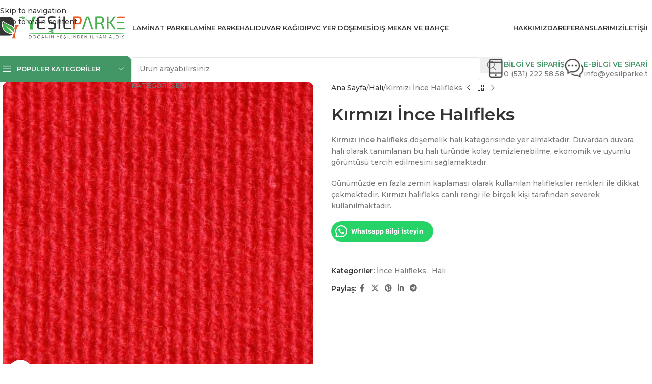

--- FILE ---
content_type: text/html; charset=UTF-8
request_url: https://yesilparke.com/m/hali/ince-halifleks/kirmizi-ince-halifleks/
body_size: 32706
content:
<!DOCTYPE html><html lang="tr" prefix="og: https://ogp.me/ns#"><head><meta charset="UTF-8"><link rel="profile" href="https://gmpg.org/xfn/11"><link rel="pingback" href="https://yesilparke.com/xmlrpc.php"><title>Kırmızı İnce Halıfleks - Yeşil Parke</title><meta name="description" content="Kırmızı ince halıfleks döşemelik halı kategorisinde yer almaktadır."/><meta name="robots" content="follow, index, max-snippet:-1, max-image-preview:large"/><link rel="canonical" href="https://yesilparke.com/m/hali/ince-halifleks/kirmizi-ince-halifleks/" /><meta property="og:locale" content="tr_TR" /><meta property="og:type" content="product" /><meta property="og:title" content="Kırmızı İnce Halıfleks - Yeşil Parke" /><meta property="og:description" content="Kırmızı ince halıfleks döşemelik halı kategorisinde yer almaktadır." /><meta property="og:url" content="https://yesilparke.com/m/hali/ince-halifleks/kirmizi-ince-halifleks/" /><meta property="og:site_name" content="Yeşil Parke" /><meta property="og:updated_time" content="2023-06-01T16:29:53+03:00" /><meta property="og:image" content="https://yesilparke.com/wp-content/uploads/2023/06/kirmizi-ince-halifleks.jpg" /><meta property="og:image:secure_url" content="https://yesilparke.com/wp-content/uploads/2023/06/kirmizi-ince-halifleks.jpg" /><meta property="og:image:width" content="800" /><meta property="og:image:height" content="800" /><meta property="og:image:alt" content="kırmızı halıfleks" /><meta property="og:image:type" content="image/jpeg" /><meta property="product:price:currency" content="TRY" /><meta property="product:availability" content="instock" /><meta name="twitter:card" content="summary" /><meta name="twitter:title" content="Kırmızı İnce Halıfleks - Yeşil Parke" /><meta name="twitter:description" content="Kırmızı ince halıfleks döşemelik halı kategorisinde yer almaktadır." /><meta name="twitter:image" content="https://yesilparke.com/wp-content/uploads/2023/06/kirmizi-ince-halifleks.jpg" /> <script type="application/ld+json" class="rank-math-schema-pro">{"@context":"https://schema.org","@graph":[{"@type":"Product","name":"K\u0131rm\u0131z\u0131 \u0130nce Hal\u0131fleks - Ye\u015fil Parke","url":"https://yesilparke.com/m/hali/ince-halifleks/kirmizi-ince-halifleks/","description":"K\u0131rm\u0131z\u0131 ince hal\u0131fleks d\u00f6\u015femelik hal\u0131 kategorisinde yer almaktad\u0131r.","image":{"@type":"ImageObject","url":"https://yesilparke.com/wp-content/uploads/2023/06/kirmizi-ince-halifleks.jpg"},"review":{"@type":"Review","datePublished":"2023-06-01T16:29:39+03:00","dateModified":"2023-06-01T16:29:53+03:00","author":{"@type":"Person","name":"BurakCihan"},"reviewRating":{"@type":"Rating","ratingValue":"5","worstRating":"1","bestRating":"5"}},"@id":"https://yesilparke.com/m/hali/ince-halifleks/kirmizi-ince-halifleks/#schema-238879","mainEntityOfPage":{"@id":"https://yesilparke.com/m/hali/ince-halifleks/kirmizi-ince-halifleks/#webpage"}},{"@type":"Place","@id":"https://yesilparke.com/#place","geo":{"@type":"GeoCoordinates","latitude":"41.027196252940534","longitude":" 29.09138969885625"},"hasMap":"https://www.google.com/maps/search/?api=1&amp;query=41.027196252940534, 29.09138969885625","address":{"@type":"PostalAddress","streetAddress":"Atat\u00fcrk mahallesi","addressLocality":"\u00c7avu\u015fba\u015f\u0131 caddesi No:37","addressRegion":"\u00dcmraniye / \u0130stanbul","postalCode":"34764","addressCountry":"T\u00fcrkiye"}},{"@type":["LocalBusiness","Organization"],"@id":"https://yesilparke.com/#organization","name":"Ye\u015fil Parke","url":"https://yesilparke.com","email":"info@yesilparke.tr","address":{"@type":"PostalAddress","streetAddress":"Atat\u00fcrk mahallesi","addressLocality":"\u00c7avu\u015fba\u015f\u0131 caddesi No:37","addressRegion":"\u00dcmraniye / \u0130stanbul","postalCode":"34764","addressCountry":"T\u00fcrkiye"},"logo":{"@type":"ImageObject","@id":"https://yesilparke.com/#logo","url":"https://yesilparke.com/wp-content/uploads/2023/06/yesilparke.png","contentUrl":"https://yesilparke.com/wp-content/uploads/2023/06/yesilparke.png","caption":"Ye\u015fil Parke","inLanguage":"tr"},"openingHours":["Monday,Tuesday,Wednesday,Thursday,Friday,Saturday 09:00-19:00"],"legalName":"Ye\u015fil Parke","foundingDate":"2000","numberOfEmployees":{"@type":"QuantitativeValue","value":"5"},"location":{"@id":"https://yesilparke.com/#place"},"image":{"@id":"https://yesilparke.com/#logo"},"telephone":"+905312225858"},{"@type":"WebSite","@id":"https://yesilparke.com/#website","url":"https://yesilparke.com","name":"Ye\u015fil Parke","publisher":{"@id":"https://yesilparke.com/#organization"},"inLanguage":"tr"},{"@type":"ImageObject","@id":"https://yesilparke.com/wp-content/uploads/2023/06/kirmizi-ince-halifleks.jpg","url":"https://yesilparke.com/wp-content/uploads/2023/06/kirmizi-ince-halifleks.jpg","width":"800","height":"800","inLanguage":"tr"},{"@type":"ItemPage","@id":"https://yesilparke.com/m/hali/ince-halifleks/kirmizi-ince-halifleks/#webpage","url":"https://yesilparke.com/m/hali/ince-halifleks/kirmizi-ince-halifleks/","name":"K\u0131rm\u0131z\u0131 \u0130nce Hal\u0131fleks - Ye\u015fil Parke","datePublished":"2023-06-01T16:29:39+03:00","dateModified":"2023-06-01T16:29:53+03:00","isPartOf":{"@id":"https://yesilparke.com/#website"},"primaryImageOfPage":{"@id":"https://yesilparke.com/wp-content/uploads/2023/06/kirmizi-ince-halifleks.jpg"},"inLanguage":"tr"}]}</script> <link rel='dns-prefetch' href='//fonts.googleapis.com' /><link rel="alternate" type="application/rss+xml" title="Yeşil Parke &raquo; akışı" href="https://yesilparke.com/feed/" /><link rel="alternate" type="application/rss+xml" title="Yeşil Parke &raquo; yorum akışı" href="https://yesilparke.com/comments/feed/" /><link rel="alternate" title="oEmbed (JSON)" type="application/json+oembed" href="https://yesilparke.com/wp-json/oembed/1.0/embed?url=https%3A%2F%2Fyesilparke.com%2Fm%2Fhali%2Fince-halifleks%2Fkirmizi-ince-halifleks%2F" /><link rel="alternate" title="oEmbed (XML)" type="text/xml+oembed" href="https://yesilparke.com/wp-json/oembed/1.0/embed?url=https%3A%2F%2Fyesilparke.com%2Fm%2Fhali%2Fince-halifleks%2Fkirmizi-ince-halifleks%2F&#038;format=xml" /><style id='wp-img-auto-sizes-contain-inline-css' type='text/css'>img:is([sizes=auto i],[sizes^="auto," i]){contain-intrinsic-size:3000px 1500px}
/*# sourceURL=wp-img-auto-sizes-contain-inline-css */</style><link data-optimized="2" rel="stylesheet" href="https://yesilparke.com/wp-content/litespeed/css/c274e525aa3e2ff8dacd3a0d76b0ca07.css?ver=69a69" /><style id='joinchat-button-style-inline-css' type='text/css'>.wp-block-joinchat-button{border:none!important;text-align:center}.wp-block-joinchat-button figure{display:table;margin:0 auto;padding:0}.wp-block-joinchat-button figcaption{font:normal normal 400 .6em/2em var(--wp--preset--font-family--system-font,sans-serif);margin:0;padding:0}.wp-block-joinchat-button .joinchat-button__qr{background-color:#fff;border:6px solid #25d366;border-radius:30px;box-sizing:content-box;display:block;height:200px;margin:auto;overflow:hidden;padding:10px;width:200px}.wp-block-joinchat-button .joinchat-button__qr canvas,.wp-block-joinchat-button .joinchat-button__qr img{display:block;margin:auto}.wp-block-joinchat-button .joinchat-button__link{align-items:center;background-color:#25d366;border:6px solid #25d366;border-radius:30px;display:inline-flex;flex-flow:row nowrap;justify-content:center;line-height:1.25em;margin:0 auto;text-decoration:none}.wp-block-joinchat-button .joinchat-button__link:before{background:transparent var(--joinchat-ico) no-repeat center;background-size:100%;content:"";display:block;height:1.5em;margin:-.75em .75em -.75em 0;width:1.5em}.wp-block-joinchat-button figure+.joinchat-button__link{margin-top:10px}@media (orientation:landscape)and (min-height:481px),(orientation:portrait)and (min-width:481px){.wp-block-joinchat-button.joinchat-button--qr-only figure+.joinchat-button__link{display:none}}@media (max-width:480px),(orientation:landscape)and (max-height:480px){.wp-block-joinchat-button figure{display:none}}

/*# sourceURL=https://yesilparke.com/wp-content/plugins/creame-whatsapp-me/gutenberg/build/style-index.css */</style><style id='woocommerce-inline-inline-css' type='text/css'>.woocommerce form .form-row .required { visibility: visible; }
/*# sourceURL=woocommerce-inline-inline-css */</style><link rel='stylesheet' id='xts-google-fonts-css' href='https://fonts.googleapis.com/css?family=Montserrat%3A400%2C600%2C500&#038;display=swap&#038;ver=8.3.6' type='text/css' media='all' /> <script type="text/javascript" src="https://yesilparke.com/wp-includes/js/jquery/jquery.min.js?ver=3.7.1" id="jquery-core-js" defer data-deferred="1"></script> <script data-optimized="1" type="text/javascript" src="https://yesilparke.com/wp-content/litespeed/js/5597c6fee8219e0a5cb1fc932e722048.js?ver=6fb0a" id="wc-zoom-js" defer="defer" data-wp-strategy="defer"></script> <script type="text/javascript" id="wc-single-product-js-extra" src="[data-uri]" defer></script> <script data-optimized="1" type="text/javascript" src="https://yesilparke.com/wp-content/litespeed/js/9d2149b9a5ef426d7a41a4fe28aee9f4.js?ver=8d809" id="wc-single-product-js" defer="defer" data-wp-strategy="defer"></script> <script data-optimized="1" type="text/javascript" src="https://yesilparke.com/wp-content/litespeed/js/41a649f59454f09fa6c33b045835f737.js?ver=c8fc7" id="wd-device-library-js" defer data-deferred="1"></script> <script data-optimized="1" type="text/javascript" src="https://yesilparke.com/wp-content/litespeed/js/a305db74a841299f6718ed926f10b2b3.js?ver=a6954" id="wd-scrollbar-js" defer data-deferred="1"></script> <link rel="https://api.w.org/" href="https://yesilparke.com/wp-json/" /><link rel="alternate" title="JSON" type="application/json" href="https://yesilparke.com/wp-json/wp/v2/product/20978" /><link rel="EditURI" type="application/rsd+xml" title="RSD" href="https://yesilparke.com/xmlrpc.php?rsd" /><meta name="generator" content="WordPress 6.9" /><link rel='shortlink' href='https://yesilparke.com/?p=20978' /><meta name="viewport" content="width=device-width, initial-scale=1.0, maximum-scale=1.0, user-scalable=no"><link rel="preload" as="font" href="https://yesilparke.com/wp-content/themes/woodmart/fonts/woodmart-font-1-400.woff2?v=8.3.6" type="font/woff2" crossorigin>
<noscript><style>.woocommerce-product-gallery{ opacity: 1 !important; }</style></noscript> <script type="text/javascript" id="google_gtagjs" src="https://yesilparke.com/?local_ga_js=1" defer data-deferred="1"></script> <script type="text/javascript" id="google_gtagjs-inline" src="[data-uri]" defer></script> <link rel="icon" href="https://yesilparke.com/wp-content/uploads/2023/06/yesilparke-fav.png" sizes="32x32" /><link rel="icon" href="https://yesilparke.com/wp-content/uploads/2023/06/yesilparke-fav.png" sizes="192x192" /><link rel="apple-touch-icon" href="https://yesilparke.com/wp-content/uploads/2023/06/yesilparke-fav.png" /><meta name="msapplication-TileImage" content="https://yesilparke.com/wp-content/uploads/2023/06/yesilparke-fav.png" /><style type="text/css" id="wp-custom-css">.wd-single-post-header .wd-post-meta {
    display: none!important;
}

/* Her soru bloğu için genel stil */
#rank-math-faq .rank-math-list-item {
    border-bottom: 1px solid #ddd; /* Alt çizgi ile ayrım */
    padding: 0;
    transition: all 0.3s ease; /* Geçiş efekti */
}

/* Soru başlığı görünümü */
#rank-math-faq .rank-math-list-item h3 {
    cursor: pointer; /* Tıklanabilir görünüm */
    padding: 12px 15px;
    margin: 0;
    font-size: 17px;
    font-weight: 500;
    display: flex;
    justify-content: space-between;
    align-items: center;
}

/* Cevap alanı: başlangıçta gizli */
#rank-math-faq .rank-math-answer {
    max-height: 0;
    overflow: hidden;
    transition: max-height 0.4s ease; /* Yumuşak geçiş */
    padding: 0 15px;
}

/* Açıldığında cevabı göster */
#rank-math-faq .rank-math-list-item.open .rank-math-answer {
    max-height: 500px; /* Yeterli yükseklik verilir */
    padding: 10px 15px; /* Açıldığında iç boşluk */
}

/* Rank Math FAQ başlık rengi */
#rank-math-faq .rank-math-list-item h3 {
    color: #439665; /* Başlık yazı rengi */
}

/* --- Modern Kart Tasarımı --- */
.diger-yazilar-kutusu {
    background-color: #ffffff;
    border: 1px solid #e9e9e9;
    border-radius: 8px; /* Daha yuvarlak kenarlar */
    padding: 25px;
    margin-top: 40px;
    box-shadow: 0 4px 15px rgba(0,0,0,0.07); /* Gölge efekti */
}

.diger-yazilar-baslik {
    margin-top: 0;
    margin-bottom: 20px;
    font-size: 1.4em;
    color: #222;
    border-bottom: 1px solid #f0f0f0; /* Başlığın altına ince bir çizgi */
    padding-bottom: 15px;
}

.diger-yazilar-kutusu ul {
    list-style: '→  '; /* Liste başı için ok işareti */
    padding-left: 20px;
    margin: 0;
}

.diger-yazilar-kutusu li {
    padding: 5px 0;
}

.diger-yazilar-kutusu li a {
    text-decoration: none;
    color: #333;
    transition: color 0.2s ease-in-out; /* Renk değişimine yumuşak geçiş */
}

.diger-yazilar-kutusu li a:hover {
    color: #d63638; /* Örnek bir vurgu rengi */
}</style><style></style><style id="wd-style-header_500955-css" data-type="wd-style-header_500955">:root{
	--wd-top-bar-h: .00001px;
	--wd-top-bar-sm-h: .00001px;
	--wd-top-bar-sticky-h: .00001px;
	--wd-top-bar-brd-w: .00001px;

	--wd-header-general-h: 110px;
	--wd-header-general-sm-h: 60px;
	--wd-header-general-sticky-h: .00001px;
	--wd-header-general-brd-w: .00001px;

	--wd-header-bottom-h: 52px;
	--wd-header-bottom-sm-h: 52px;
	--wd-header-bottom-sticky-h: .00001px;
	--wd-header-bottom-brd-w: .00001px;

	--wd-header-clone-h: 60px;

	--wd-header-brd-w: calc(var(--wd-top-bar-brd-w) + var(--wd-header-general-brd-w) + var(--wd-header-bottom-brd-w));
	--wd-header-h: calc(var(--wd-top-bar-h) + var(--wd-header-general-h) + var(--wd-header-bottom-h) + var(--wd-header-brd-w));
	--wd-header-sticky-h: calc(var(--wd-top-bar-sticky-h) + var(--wd-header-general-sticky-h) + var(--wd-header-bottom-sticky-h) + var(--wd-header-clone-h) + var(--wd-header-brd-w));
	--wd-header-sm-h: calc(var(--wd-top-bar-sm-h) + var(--wd-header-general-sm-h) + var(--wd-header-bottom-sm-h) + var(--wd-header-brd-w));
}



:root:has(.whb-top-bar.whb-border-boxed) {
	--wd-top-bar-brd-w: .00001px;
}

@media (max-width: 1024px) {
:root:has(.whb-top-bar.whb-hidden-mobile) {
	--wd-top-bar-brd-w: .00001px;
}
}



.whb-header-bottom .wd-dropdown {
	margin-top: 5px;
}

.whb-header-bottom .wd-dropdown:after {
	height: 16px;
}


.whb-clone.whb-sticked .wd-dropdown:not(.sub-sub-menu) {
	margin-top: 9px;
}

.whb-clone.whb-sticked .wd-dropdown:not(.sub-sub-menu):after {
	height: 20px;
}

		.whb-top-bar-inner { border-color: rgba(230, 230, 230, 1);border-bottom-width: 1px;border-bottom-style: solid; }
.whb-general-header {
	border-bottom-width: 0px;border-bottom-style: solid;
}

.whb-9x1ytaxq7aphtb3npidp {
	--wd-form-brd-radius: 5px;
}
.whb-9x1ytaxq7aphtb3npidp form.searchform {
	--wd-form-height: 46px;
}
.whb-4td43oq0ylha9p25x2o4.info-box-wrapper div.wd-info-box {
	--ib-icon-sp: 10px;
}
.whb-4td43oq0ylha9p25x2o4 .info-box-subtitle {
	font-weight: 500;
}
.whb-kmxym7n1dsxi3xn36mj7.info-box-wrapper div.wd-info-box {
	--ib-icon-sp: 10px;
}
.whb-m34jn46a25kk7meuyybb form.searchform {
	--wd-form-height: 42px;
}
.whb-header-bottom {
	border-bottom-width: 0px;border-bottom-style: solid;
}</style><style id="wd-style-theme_settings_default-css" data-type="wd-style-theme_settings_default">@font-face {
	font-weight: normal;
	font-style: normal;
	font-family: "woodmart-font";
	src: url("//yesilparke.com/wp-content/themes/woodmart/fonts/woodmart-font-1-400.woff2?v=8.3.6") format("woff2");
	font-display:swap;
}

:root {
	--wd-text-font: "Montserrat", Arial, Helvetica, sans-serif;
	--wd-text-font-weight: 500;
	--wd-text-color: #777777;
	--wd-text-font-size: 14px;
	--wd-title-font: "Montserrat", Arial, Helvetica, sans-serif;
	--wd-title-font-weight: 600;
	--wd-title-color: #242424;
	--wd-entities-title-font: "Montserrat", Arial, Helvetica, sans-serif;
	--wd-entities-title-font-weight: 600;
	--wd-entities-title-color: #333333;
	--wd-entities-title-color-hover: rgb(51 51 51 / 65%);
	--wd-alternative-font: "Montserrat", Arial, Helvetica, sans-serif;
	--wd-widget-title-font: "Montserrat", Arial, Helvetica, sans-serif;
	--wd-widget-title-font-weight: 600;
	--wd-widget-title-transform: uppercase;
	--wd-widget-title-color: #333;
	--wd-widget-title-font-size: 16px;
	--wd-header-el-font: "Montserrat", Arial, Helvetica, sans-serif;
	--wd-header-el-font-weight: 600;
	--wd-header-el-transform: uppercase;
	--wd-header-el-font-size: 13px;
	--wd-otl-style: dotted;
	--wd-otl-width: 2px;
	--wd-primary-color: rgb(67,150,101);
	--wd-alternative-color: #fbbc34;
	--btn-default-bgcolor: #f7f7f7;
	--btn-default-bgcolor-hover: #efefef;
	--btn-accented-bgcolor: rgb(67,150,101);
	--btn-accented-bgcolor-hover: rgb(61,136,92);
	--wd-form-brd-width: 1px;
	--notices-success-bg: #459647;
	--notices-success-color: #fff;
	--notices-warning-bg: #E0B252;
	--notices-warning-color: #fff;
	--wd-link-color: #333333;
	--wd-link-color-hover: #242424;
}
.wd-age-verify-wrap {
	--wd-popup-width: 500px;
}
.wd-popup.wd-promo-popup {
	background-color: rgb(255,255,255);
	background-image: url();
	background-repeat: no-repeat;
	background-size: cover;
	background-position: center center;
}
.wd-promo-popup-wrap {
	--wd-popup-width: 800px;
}
:is(.woodmart-woocommerce-layered-nav, .wd-product-category-filter) .wd-scroll-content {
	max-height: 223px;
}
.wd-page-title .wd-page-title-bg img {
	object-fit: cover;
	object-position: center center;
}
.wd-footer {
	background-color: #f7f7f7;
	background-image: none;
}
html .product.wd-cat .wd-entities-title, html .product.wd-cat.cat-design-replace-title .wd-entities-title, html .wd-masonry-first .wd-cat:first-child .wd-entities-title {
	font-size: 16px;
}
.mfp-wrap.wd-popup-quick-view-wrap {
	--wd-popup-width: 920px;
}
:root{
--wd-container-w: 1450px;
--wd-form-brd-radius: 5px;
--btn-default-color: #333;
--btn-default-color-hover: #333;
--btn-accented-color: #fff;
--btn-accented-color-hover: #fff;
--btn-default-brd-radius: 0px;
--btn-default-box-shadow: none;
--btn-default-box-shadow-hover: none;
--btn-default-box-shadow-active: none;
--btn-default-bottom: 0px;
--btn-accented-brd-radius: 0px;
--btn-accented-box-shadow: none;
--btn-accented-box-shadow-hover: none;
--btn-accented-box-shadow-active: none;
--btn-accented-bottom: 0px;
--wd-brd-radius: 12px;
}

@media (min-width: 1450px) {
section.elementor-section.wd-section-stretch > .elementor-container {
margin-left: auto;
margin-right: auto;
}
}


.wd-page-title {
background-color: rgb(198,198,198);
}

#rank-math-faq .rank-math-list-item{
	position:relative;
}
#rank-math-faq .rank-math-list-item input{
    position: absolute;
    left: 0;
    top: 0;
    width: 100%;
    height: 41px;
    opacity: 0;
    cursor: pointer;
    z-index:999;
}
#rank-math-faq .rank-math-list-item h3 {
    background: #f1f2f6;
    padding: 10px 12px 10px 18px;
    cursor: pointer;
    font-size: 18px !important;
    font-weight: normal !important;
    position:relative;
    margin-bottom: 0;
}
#rank-math-faq .rank-math-list-item h3:before {
	display:inline-block;
	content: "";
    width: 0;
	height: 0;
	border-style: solid;
	border-width: 6px 0 6px 12px;
	border-color: transparent transparent transparent #000000;
	margin-right: 8px;
}
#rank-math-faq .rank-math-list-item input:checked+h3:before {
	-webkit-transform:rotate(90deg);
	-ms-transform:rotate(90deg);
	transform:rotate(90deg);
}
#rank-math-faq .rank-math-answer{
	padding: 10px 10px 0px 10px;
	max-height: 0;
	overflow:hidden;
}
#rank-math-faq .rank-math-list-item input:checked+h3~.rank-math-answer {
	max-height: 100vh;
	overflow:visible;
}</style></head><body class="wp-singular product-template-default single single-product postid-20978 wp-theme-woodmart wp-child-theme-woodmart-child theme-woodmart woocommerce woocommerce-page woocommerce-no-js wrapper-custom  catalog-mode-on categories-accordion-on woodmart-ajax-shop-on elementor-default elementor-kit-5"> <script type="text/javascript" id="wd-flicker-fix">// Flicker fix.</script> <div class="wd-skip-links">
<a href="#menu-ana-menu" class="wd-skip-navigation btn">
Skip to navigation					</a>
<a href="#main-content" class="wd-skip-content btn">
Skip to main content			</a></div><div class="wd-page-wrapper website-wrapper"><header class="whb-header whb-header_500955 whb-sticky-shadow whb-scroll-slide whb-sticky-clone whb-hide-on-scroll"><div class="whb-main-header"><div class="whb-row whb-general-header whb-not-sticky-row whb-without-bg whb-without-border whb-color-dark whb-flex-flex-middle"><div class="container"><div class="whb-flex-row whb-general-header-inner"><div class="whb-column whb-col-left whb-column8 whb-visible-lg"><div class="site-logo whb-gs8bcnxektjsro21n657">
<a href="https://yesilparke.com/" class="wd-logo wd-main-logo" rel="home" aria-label="Site logo">
<img src="https://yesilparke.com/wp-content/uploads/2025/07/yesilparke-logo.png" alt="Yeşil Parke" style="max-width: 257px;" />	</a></div><div class="whb-space-element whb-pbj6qy5lcqmkfyrqevxb " style="width:15px;"></div></div><div class="whb-column whb-col-center whb-column9 whb-visible-lg"><nav class="wd-header-nav wd-header-secondary-nav whb-b1ukdww29lw2zdx4mlkq text-left" role="navigation" aria-label="Sol Menü"><ul id="menu-sol-menu" class="menu wd-nav wd-nav-header wd-nav-secondary wd-style-separated wd-gap-s"><li id="menu-item-24404" class="menu-item menu-item-type-taxonomy menu-item-object-product_cat menu-item-24404 item-level-0 menu-simple-dropdown wd-event-hover" ><a href="https://yesilparke.com/urun-kategori/laminat-parke/" class="woodmart-nav-link"><span class="nav-link-text">Laminat Parke</span></a></li><li id="menu-item-24621" class="menu-item menu-item-type-taxonomy menu-item-object-product_cat menu-item-24621 item-level-0 menu-simple-dropdown wd-event-hover" ><a href="https://yesilparke.com/urun-kategori/lamine-parke/" class="woodmart-nav-link"><span class="nav-link-text">Lamine Parke</span></a></li><li id="menu-item-24403" class="menu-item menu-item-type-taxonomy menu-item-object-product_cat current-product-ancestor current-menu-parent current-product-parent menu-item-24403 item-level-0 menu-simple-dropdown wd-event-hover" ><a href="https://yesilparke.com/urun-kategori/hali/" class="woodmart-nav-link"><span class="nav-link-text">Halı</span></a></li><li id="menu-item-24402" class="menu-item menu-item-type-taxonomy menu-item-object-product_cat menu-item-24402 item-level-0 menu-simple-dropdown wd-event-hover" ><a href="https://yesilparke.com/urun-kategori/duvar-kagidi/" class="woodmart-nav-link"><span class="nav-link-text">Duvar Kağıdı</span></a></li><li id="menu-item-24405" class="menu-item menu-item-type-taxonomy menu-item-object-product_cat menu-item-24405 item-level-0 menu-simple-dropdown wd-event-hover" ><a href="https://yesilparke.com/urun-kategori/pvc-yer-dosemesi/" class="woodmart-nav-link"><span class="nav-link-text">PVC Yer Döşemesi</span></a></li><li id="menu-item-24401" class="menu-item menu-item-type-taxonomy menu-item-object-product_cat menu-item-24401 item-level-0 menu-simple-dropdown wd-event-hover" ><a href="https://yesilparke.com/urun-kategori/dis-mekan-ve-bahce/" class="woodmart-nav-link"><span class="nav-link-text">Dış Mekan ve Bahçe</span></a></li></ul></nav><div class="whb-space-element whb-4qk4jbmzf6xo30im8g4o " style="width:15px;"></div></div><div class="whb-column whb-col-right whb-column10 whb-visible-lg"><nav class="wd-header-nav wd-header-secondary-nav whb-tupm7i7vvb0uex9wgu1b text-left" role="navigation" aria-label="Sağ Menü"><ul id="menu-sag-menu" class="menu wd-nav wd-nav-header wd-nav-secondary wd-style-separated wd-gap-s"><li id="menu-item-24406" class="menu-item menu-item-type-post_type menu-item-object-page menu-item-24406 item-level-0 menu-simple-dropdown wd-event-hover" ><a href="https://yesilparke.com/hakkimizda/" class="woodmart-nav-link"><span class="nav-link-text">Hakkımızda</span></a></li><li id="menu-item-24410" class="menu-item menu-item-type-post_type menu-item-object-page menu-item-24410 item-level-0 menu-simple-dropdown wd-event-hover" ><a href="https://yesilparke.com/referanslarimiz/" class="woodmart-nav-link"><span class="nav-link-text">Referanslarımız</span></a></li><li id="menu-item-24407" class="menu-item menu-item-type-post_type menu-item-object-page menu-item-24407 item-level-0 menu-simple-dropdown wd-event-hover" ><a href="https://yesilparke.com/iletisim/" class="woodmart-nav-link"><span class="nav-link-text">İletişim</span></a></li></ul></nav></div><div class="whb-column whb-mobile-left whb-column_mobile2 whb-hidden-lg"><div class="site-logo whb-lt7vdqgaccmapftzurvt">
<a href="https://yesilparke.com/" class="wd-logo wd-main-logo" rel="home" aria-label="Site logo">
<img src="https://yesilparke.com/wp-content/uploads/2025/07/yesilparke-logo.png" alt="Yeşil Parke" style="max-width: 179px;" />	</a></div></div><div class="whb-column whb-mobile-center whb-column_mobile3 whb-hidden-lg whb-empty-column"></div><div class="whb-column whb-mobile-right whb-column_mobile4 whb-hidden-lg"><div class="wd-tools-element wd-header-mobile-nav wd-style-text wd-design-1 whb-g1k0m1tib7raxrwkm1t3">
<a href="#" rel="nofollow" aria-label="Open mobile menu">
<span class="wd-tools-icon">
</span><span class="wd-tools-text">Menu</span></a></div></div></div></div></div><div class="whb-row whb-header-bottom whb-sticky-row whb-without-bg whb-without-border whb-color-dark whb-flex-flex-middle"><div class="container"><div class="whb-flex-row whb-header-bottom-inner"><div class="whb-column whb-col-left whb-column11 whb-visible-lg"><div class="wd-header-cats wd-style-1 wd-event-hover whb-wjlcubfdmlq3d7jvmt23" role="navigation" aria-label="Header categories navigation">
<span class="menu-opener color-scheme-light">
<span class="menu-opener-icon"></span>
<span class="menu-open-label">
Popüler Kategoriler		</span>
</span><div class="wd-dropdown wd-dropdown-cats"><ul id="menu-populer-kategoriler" class="menu wd-nav wd-nav-vertical wd-dis-act wd-design-default"><li id="menu-item-24417" class="menu-item menu-item-type-taxonomy menu-item-object-product_cat menu-item-24417 item-level-0 menu-simple-dropdown wd-event-hover" ><a href="https://yesilparke.com/urun-kategori/laminat-parke/ithal-laminat-parke/designfloor-laminat-parke/" class="woodmart-nav-link"><span class="nav-link-text">Designfloor Laminat parke</span></a></li><li id="menu-item-24418" class="menu-item menu-item-type-taxonomy menu-item-object-product_cat menu-item-24418 item-level-0 menu-simple-dropdown wd-event-hover" ><a href="https://yesilparke.com/urun-kategori/laminat-parke/ithal-laminat-parke/kaindl-laminat-parke/" class="woodmart-nav-link"><span class="nav-link-text">Kaindl Laminat Parke</span></a></li><li id="menu-item-27746" class="menu-item menu-item-type-taxonomy menu-item-object-product_cat menu-item-27746 item-level-0 menu-simple-dropdown wd-event-hover" ><a href="https://yesilparke.com/urun-kategori/hali/duvardan-duvara-hali/mescid-halisi/" class="woodmart-nav-link"><span class="nav-link-text">Mescid Halısı</span></a></li><li id="menu-item-27747" class="menu-item menu-item-type-taxonomy menu-item-object-product_cat menu-item-27747 item-level-0 menu-simple-dropdown wd-event-hover" ><a href="https://yesilparke.com/urun-kategori/hali/duvardan-duvara-hali/duvardan-duvara-halifleks/" class="woodmart-nav-link"><span class="nav-link-text">Duvardan Duvara Halıfleks</span></a></li><li id="menu-item-24416" class="menu-item menu-item-type-taxonomy menu-item-object-product_cat menu-item-24416 item-level-0 menu-simple-dropdown wd-event-hover" ><a href="https://yesilparke.com/urun-kategori/laminat-parke/yerli-laminat-parke/agt-laminat-parke/" class="woodmart-nav-link"><span class="nav-link-text">AGT Laminat Parke</span></a></li><li id="menu-item-24419" class="menu-item menu-item-type-taxonomy menu-item-object-product_cat menu-item-24419 item-level-0 menu-simple-dropdown wd-event-hover" ><a href="https://yesilparke.com/urun-kategori/laminat-parke/ithal-laminat-parke/kronotex-laminat-parke/" class="woodmart-nav-link"><span class="nav-link-text">Kronotex Laminat Parke</span></a></li><li id="menu-item-24415" class="menu-item menu-item-type-taxonomy menu-item-object-product_cat menu-item-24415 item-level-0 menu-simple-dropdown wd-event-hover" ><a href="https://yesilparke.com/urun-kategori/hali/karo-hali/" class="woodmart-nav-link"><span class="nav-link-text">Karo Halı</span></a></li><li id="menu-item-24413" class="menu-item menu-item-type-taxonomy menu-item-object-product_cat menu-item-24413 item-level-0 menu-simple-dropdown wd-event-hover" ><a href="https://yesilparke.com/urun-kategori/hali/duvardan-duvara-hali/" class="woodmart-nav-link"><span class="nav-link-text">Duvardan Duvara Halı</span></a></li><li id="menu-item-24411" class="menu-item menu-item-type-taxonomy menu-item-object-product_cat menu-item-24411 item-level-0 menu-simple-dropdown wd-event-hover" ><a href="https://yesilparke.com/urun-kategori/dis-mekan-ve-bahce/cim-hali/" class="woodmart-nav-link"><span class="nav-link-text">Çim Halı</span></a></li><li id="menu-item-24414" class="menu-item menu-item-type-taxonomy menu-item-object-product_cat current-product-ancestor current-menu-parent current-product-parent menu-item-24414 item-level-0 menu-simple-dropdown wd-event-hover" ><a href="https://yesilparke.com/urun-kategori/hali/ince-halifleks/" class="woodmart-nav-link"><span class="nav-link-text">İnce Halıfleks</span></a></li><li id="menu-item-24412" class="menu-item menu-item-type-taxonomy menu-item-object-product_cat menu-item-24412 item-level-0 menu-simple-dropdown wd-event-hover" ><a href="https://yesilparke.com/urun-kategori/dis-mekan-ve-bahce/kivircik-paspas/" class="woodmart-nav-link"><span class="nav-link-text">Kıvırcık Paspas</span></a></li></ul></div></div></div><div class="whb-column whb-col-center whb-column12 whb-visible-lg"><div class="wd-search-form  wd-header-search-form wd-display-form whb-9x1ytaxq7aphtb3npidp"><form role="search" method="get" class="searchform  wd-with-cat wd-style-with-bg wd-cat-style-bordered woodmart-ajax-search" action="https://yesilparke.com/"  data-thumbnail="1" data-price="1" data-post_type="product" data-count="20" data-sku="0" data-symbols_count="3" data-include_cat_search="no" autocomplete="off">
<input type="text" class="s" placeholder="Ürün arayabilirsiniz" value="" name="s" aria-label="Search" title="Ürün arayabilirsiniz" required/>
<input type="hidden" name="post_type" value="product"><span tabindex="0" aria-label="Clear search" class="wd-clear-search wd-role-btn wd-hide"></span><div class="wd-search-cat wd-event-click wd-scroll">
<input type="hidden" name="product_cat" value="0" disabled><div tabindex="0" class="wd-search-cat-btn wd-role-btn" aria-label="Kategori Seçimi" rel="nofollow" data-val="0">
<span>Kategori Seçimi</span></div><div class="wd-dropdown wd-dropdown-search-cat wd-dropdown-menu wd-scroll-content wd-design-default color-scheme-dark"><ul class="wd-sub-menu"><li style="display:none;"><a href="#" data-val="0">Kategori Seçimi</a></li><li class="cat-item cat-item-72"><a class="pf-value" href="https://yesilparke.com/urun-kategori/laminat-parke/" data-val="laminat-parke" data-title="Laminat Parke" >Laminat Parke</a><ul class='children'><li class="cat-item cat-item-380"><a class="pf-value" href="https://yesilparke.com/urun-kategori/laminat-parke/yerli-laminat-parke/" data-val="yerli-laminat-parke" data-title="Yerli Laminat Parke" >Yerli Laminat Parke</a><ul class='children'><li class="cat-item cat-item-73"><a class="pf-value" href="https://yesilparke.com/urun-kategori/laminat-parke/yerli-laminat-parke/agt-laminat-parke/" data-val="agt-laminat-parke" data-title="AGT Laminat Parke" >AGT Laminat Parke</a></li><li class="cat-item cat-item-87"><a class="pf-value" href="https://yesilparke.com/urun-kategori/laminat-parke/yerli-laminat-parke/camsan-laminat-parke/" data-val="camsan-laminat-parke" data-title="Çamsan Laminat Parke" >Çamsan Laminat Parke</a></li><li class="cat-item cat-item-177"><a class="pf-value" href="https://yesilparke.com/urun-kategori/laminat-parke/yerli-laminat-parke/vario-laminat-parke/" data-val="vario-laminat-parke" data-title="Vario Laminat Parke" >Vario Laminat Parke</a></li><li class="cat-item cat-item-186"><a class="pf-value" href="https://yesilparke.com/urun-kategori/laminat-parke/yerli-laminat-parke/terra-click-laminat-parke/" data-val="terra-click-laminat-parke" data-title="Terra Click Laminat Parke" >Terra Click Laminat Parke</a></li><li class="cat-item cat-item-185"><a class="pf-value" href="https://yesilparke.com/urun-kategori/laminat-parke/yerli-laminat-parke/smart-click-laminat-parke/" data-val="smart-click-laminat-parke" data-title="Smart Click Laminat Parke" >Smart Click Laminat Parke</a></li></ul></li><li class="cat-item cat-item-381"><a class="pf-value" href="https://yesilparke.com/urun-kategori/laminat-parke/ithal-laminat-parke/" data-val="ithal-laminat-parke" data-title="İthal Laminat Parke" >İthal Laminat Parke</a><ul class='children'><li class="cat-item cat-item-229"><a class="pf-value" href="https://yesilparke.com/urun-kategori/laminat-parke/ithal-laminat-parke/kaindl-laminat-parke/" data-val="kaindl-laminat-parke" data-title="Kaindl Laminat Parke" >Kaindl Laminat Parke</a></li><li class="cat-item cat-item-108"><a class="pf-value" href="https://yesilparke.com/urun-kategori/laminat-parke/ithal-laminat-parke/designfloor-laminat-parke/" data-val="designfloor-laminat-parke" data-title="Designfloor Laminat parke" >Designfloor Laminat parke</a></li><li class="cat-item cat-item-231"><a class="pf-value" href="https://yesilparke.com/urun-kategori/laminat-parke/ithal-laminat-parke/balterio-laminat-parke/" data-val="balterio-laminat-parke" data-title="Balterio Laminat Parke" >Balterio Laminat Parke</a></li><li class="cat-item cat-item-230"><a class="pf-value" href="https://yesilparke.com/urun-kategori/laminat-parke/ithal-laminat-parke/kronotex-laminat-parke/" data-val="kronotex-laminat-parke" data-title="Kronotex Laminat Parke" >Kronotex Laminat Parke</a></li></ul></li></ul></li><li class="cat-item cat-item-195"><a class="pf-value" href="https://yesilparke.com/urun-kategori/lamine-parke/" data-val="lamine-parke" data-title="Lamine Parke" >Lamine Parke</a><ul class='children'><li class="cat-item cat-item-361"><a class="pf-value" href="https://yesilparke.com/urun-kategori/lamine-parke/contesse-provence-lamine-parke/" data-val="contesse-provence-lamine-parke" data-title="Contesse Provence Lamine Parke" >Contesse Provence Lamine Parke</a></li><li class="cat-item cat-item-196"><a class="pf-value" href="https://yesilparke.com/urun-kategori/lamine-parke/lamett-cilali-freze-lamine-parke/" data-val="lamett-cilali-freze-lamine-parke" data-title="Lamett Cilalı Freze Lamine Parke" >Lamett Cilalı Freze Lamine Parke</a></li><li class="cat-item cat-item-197"><a class="pf-value" href="https://yesilparke.com/urun-kategori/lamine-parke/lamett-rustik-yagli-lamine-parke/" data-val="lamett-rustik-yagli-lamine-parke" data-title="Lamett Rustik Yağlı Lamine Parke" >Lamett Rustik Yağlı Lamine Parke</a></li></ul></li><li class="cat-item cat-item-145"><a class="pf-value" href="https://yesilparke.com/urun-kategori/hali/" data-val="hali" data-title="Halı" >Halı</a><ul class='children'><li class="cat-item cat-item-146"><a class="pf-value" href="https://yesilparke.com/urun-kategori/hali/duvardan-duvara-hali/" data-val="duvardan-duvara-hali" data-title="Duvardan Duvara Halı" >Duvardan Duvara Halı</a><ul class='children'><li class="cat-item cat-item-363"><a class="pf-value" href="https://yesilparke.com/urun-kategori/hali/duvardan-duvara-hali/duvardan-duvara-halifleks/" data-val="duvardan-duvara-halifleks" data-title="Duvardan Duvara Halıfleks" >Duvardan Duvara Halıfleks</a></li><li class="cat-item cat-item-379"><a class="pf-value" href="https://yesilparke.com/urun-kategori/hali/duvardan-duvara-hali/mescid-halisi/" data-val="mescid-halisi" data-title="Mescid Halısı" >Mescid Halısı</a></li><li class="cat-item cat-item-147"><a class="pf-value" href="https://yesilparke.com/urun-kategori/hali/duvardan-duvara-hali/cocuk-halisi/" data-val="cocuk-halisi" data-title="Çocuk Halısı" >Çocuk Halısı</a></li><li class="cat-item cat-item-148"><a class="pf-value" href="https://yesilparke.com/urun-kategori/hali/duvardan-duvara-hali/otel-halisi/" data-val="otel-halisi" data-title="Otel Halısı" >Otel Halısı</a></li><li class="cat-item cat-item-149"><a class="pf-value" href="https://yesilparke.com/urun-kategori/hali/duvardan-duvara-hali/ofis-halisi/" data-val="ofis-halisi" data-title="Ofis Halısı" >Ofis Halısı</a></li><li class="cat-item cat-item-150"><a class="pf-value" href="https://yesilparke.com/urun-kategori/hali/duvardan-duvara-hali/polipropilen-hali/" data-val="polipropilen-hali" data-title="Polipropilen Halı" >Polipropilen Halı</a></li><li class="cat-item cat-item-152"><a class="pf-value" href="https://yesilparke.com/urun-kategori/hali/duvardan-duvara-hali/sensualite-hali/" data-val="sensualite-hali" data-title="Sensualite Halı" >Sensualite Halı</a></li><li class="cat-item cat-item-153"><a class="pf-value" href="https://yesilparke.com/urun-kategori/hali/duvardan-duvara-hali/sisal-hali/" data-val="sisal-hali" data-title="Sisal Halı" >Sisal Halı</a></li><li class="cat-item cat-item-154"><a class="pf-value" href="https://yesilparke.com/urun-kategori/hali/duvardan-duvara-hali/polyester-hali/" data-val="polyester-hali" data-title="Polyester Halı" >Polyester Halı</a></li></ul></li><li class="cat-item cat-item-223"><a class="pf-value" href="https://yesilparke.com/urun-kategori/hali/ince-halifleks/" data-val="ince-halifleks" data-title="İnce Halıfleks" >İnce Halıfleks</a></li><li class="cat-item cat-item-155"><a class="pf-value" href="https://yesilparke.com/urun-kategori/hali/karo-hali/" data-val="karo-hali" data-title="Karo Halı" >Karo Halı</a><ul class='children'><li class="cat-item cat-item-156"><a class="pf-value" href="https://yesilparke.com/urun-kategori/hali/karo-hali/polyamid-karo-hali/" data-val="polyamid-karo-hali" data-title="Polyamid Karo Halı" >Polyamid Karo Halı</a></li><li class="cat-item cat-item-157"><a class="pf-value" href="https://yesilparke.com/urun-kategori/hali/karo-hali/desenli-polyproplene-karo-hali/" data-val="desenli-polyproplene-karo-hali" data-title="Desenli Polyproplene Karo Halı" >Desenli Polyproplene Karo Halı</a></li><li class="cat-item cat-item-158"><a class="pf-value" href="https://yesilparke.com/urun-kategori/hali/karo-hali/duz-polyproplene-karo-hali/" data-val="duz-polyproplene-karo-hali" data-title="Düz Polyproplene Karo Halı" >Düz Polyproplene Karo Halı</a></li></ul></li><li class="cat-item cat-item-202"><a class="pf-value" href="https://yesilparke.com/urun-kategori/hali/orgu-vinil/" data-val="orgu-vinil" data-title="Örgü Vinil" >Örgü Vinil</a></li></ul></li><li class="cat-item cat-item-100"><a class="pf-value" href="https://yesilparke.com/urun-kategori/duvar-kagidi/" data-val="duvar-kagidi" data-title="Duvar Kağıdı" >Duvar Kağıdı</a><ul class='children'><li class="cat-item cat-item-384"><a class="pf-value" href="https://yesilparke.com/urun-kategori/duvar-kagidi/saka-duvar-kagidi/" data-val="saka-duvar-kagidi" data-title="Saka Duvar Kağıdı" >Saka Duvar Kağıdı</a></li><li class="cat-item cat-item-382"><a class="pf-value" href="https://yesilparke.com/urun-kategori/duvar-kagidi/equs-duvar-kagidi/" data-val="equs-duvar-kagidi" data-title="Equs Duvar Kağıdı" >Equs Duvar Kağıdı</a></li><li class="cat-item cat-item-383"><a class="pf-value" href="https://yesilparke.com/urun-kategori/duvar-kagidi/halley-kids-duvar-kagidi/" data-val="halley-kids-duvar-kagidi" data-title="Halley Kids Duvar Kağıdı" >Halley Kids Duvar Kağıdı</a></li></ul></li><li class="cat-item cat-item-118"><a class="pf-value" href="https://yesilparke.com/urun-kategori/dis-mekan-ve-bahce/" data-val="dis-mekan-ve-bahce" data-title="Dış Mekan ve Bahçe" >Dış Mekan ve Bahçe</a><ul class='children'><li class="cat-item cat-item-119"><a class="pf-value" href="https://yesilparke.com/urun-kategori/dis-mekan-ve-bahce/kivircik-paspas/" data-val="kivircik-paspas" data-title="Kıvırcık Paspas" >Kıvırcık Paspas</a></li><li class="cat-item cat-item-121"><a class="pf-value" href="https://yesilparke.com/urun-kategori/dis-mekan-ve-bahce/rulo-paspaslar/" data-val="rulo-paspaslar" data-title="Rulo Paspaslar" >Rulo Paspaslar</a></li><li class="cat-item cat-item-126"><a class="pf-value" href="https://yesilparke.com/urun-kategori/dis-mekan-ve-bahce/cim-hali/" data-val="cim-hali" data-title="Çim Halı" >Çim Halı</a></li><li class="cat-item cat-item-208"><a class="pf-value" href="https://yesilparke.com/urun-kategori/dis-mekan-ve-bahce/bal-petek-paspas/" data-val="bal-petek-paspas" data-title="Bal Petek Paspas" >Bal Petek Paspas</a></li><li class="cat-item cat-item-209"><a class="pf-value" href="https://yesilparke.com/urun-kategori/dis-mekan-ve-bahce/cit-sistemleri/" data-val="cit-sistemleri" data-title="Çit Sistemleri" >Çit Sistemleri</a></li></ul></li></ul></div></div>
<button type="submit" class="searchsubmit">
<span>
Search		</span>
</button></form><div class="wd-search-results-wrapper"><div class="wd-search-results wd-dropdown-results wd-dropdown wd-scroll"><div class="wd-scroll-content"></div></div></div></div><div class="whb-space-element whb-izhg8xlrckxyjgjzkhqu " style="width:15px;"></div></div><div class="whb-column whb-col-right whb-column13 whb-visible-lg"><div class="info-box-wrapper  whb-4td43oq0ylha9p25x2o4"><div id="wd-697670105c378" class=" wd-info-box text-left box-icon-align-left box-style-base color-scheme- wd-bg-none wd-items-top"><div class="box-icon-wrapper  box-with-icon box-icon-simple"><div class="info-box-icon">
<img width="32" height="38" src="https://yesilparke.com/wp-content/themes/woodmart/images/lazy.svg" class="attachment-32x38 size-32x38 wd-lazy-fade" alt="" decoding="async" data-src="https://yesilparke.com/wp-content/uploads/2023/06/1-pz7cvir5783hduky8s6lw4v9fv8iikbt29fh9l27io-q4xd4tm1puui0rj9lnc9yboccmo1nvgvgtadtjak5s-32x38.png" srcset="" /></div></div><div class="info-box-content"><div class="info-box-inner reset-last-child"><div class="color-primary" style="font-weight: 900; font-size: 14px;">BİLGİ VE SİPARİŞ</div><p style="margin-top: -3px;">0 (531) 222 58 58</p></div></div><a class="wd-info-box-link wd-fill" aria-label="Infobox link" href="tel:+905312225858" title=""></a></div></div><div class="info-box-wrapper  whb-kmxym7n1dsxi3xn36mj7"><div id="wd-697670105eb18" class=" wd-info-box text-left box-icon-align-left box-style-base color-scheme- wd-bg-none wd-items-top"><div class="box-icon-wrapper  box-with-icon box-icon-simple"><div class="info-box-icon">
<img width="38" height="38" src="https://yesilparke.com/wp-content/themes/woodmart/images/lazy.svg" class="attachment-38x38 size-38x38 wd-lazy-fade" alt="" decoding="async" srcset="" sizes="(max-width: 38px) 100vw, 38px" data-src="https://yesilparke.com/wp-content/uploads/2023/06/eposta-q2jyua3mppqqmghd6yvffnqpvbec437igouwkljfrk-q4xd4rqdc6rxdjlzwmj0tc5f5uxb8h9esjzeuzdci8-38x38.png" data-srcset="https://yesilparke.com/wp-content/uploads/2023/06/eposta-q2jyua3mppqqmghd6yvffnqpvbec437igouwkljfrk-q4xd4rqdc6rxdjlzwmj0tc5f5uxb8h9esjzeuzdci8-38x38.png.webp 38w, https://yesilparke.com/wp-content/uploads/2023/06/eposta-q2jyua3mppqqmghd6yvffnqpvbec437igouwkljfrk-q4xd4rqdc6rxdjlzwmj0tc5f5uxb8h9esjzeuzdci8.png.webp 40w" /></div></div><div class="info-box-content"><div class="info-box-inner reset-last-child"><div class="color-primary" style="font-weight: 900; font-size: 14px;">E-BİLGİ VE SİPARİŞ</div><p style="margin-top: -3px;">info@yesilparke.tr</p></div></div><a class="wd-info-box-link wd-fill" aria-label="Infobox link" href="mailto:info@yesilparke.tr" title=""></a></div></div></div><div class="whb-column whb-col-mobile whb-column_mobile5 whb-hidden-lg"><div class="wd-search-form  wd-header-search-form-mobile wd-display-form whb-m34jn46a25kk7meuyybb"><form role="search" method="get" class="searchform  wd-style-with-bg woodmart-ajax-search" action="https://yesilparke.com/"  data-thumbnail="1" data-price="1" data-post_type="product" data-count="20" data-sku="0" data-symbols_count="3" data-include_cat_search="no" autocomplete="off">
<input type="text" class="s" placeholder="Ürün arayabilirsiniz" value="" name="s" aria-label="Search" title="Ürün arayabilirsiniz" required/>
<input type="hidden" name="post_type" value="product"><span tabindex="0" aria-label="Clear search" class="wd-clear-search wd-role-btn wd-hide"></span>
<button type="submit" class="searchsubmit">
<span>
Search		</span>
</button></form><div class="wd-search-results-wrapper"><div class="wd-search-results wd-dropdown-results wd-dropdown wd-scroll"><div class="wd-scroll-content"></div></div></div></div></div></div></div></div></div></header><div class="wd-page-content main-page-wrapper"><main id="main-content" class="wd-content-layout content-layout-wrapper wd-builder-off" role="main"><div class="wd-content-area site-content"><div id="product-20978" class="single-product-page single-product-content product-design-default tabs-location-standard tabs-type-tabs meta-location-add_to_cart reviews-location-tabs product-no-bg product type-product post-20978 status-publish first instock product_cat-ince-halifleks product_cat-hali has-post-thumbnail shipping-taxable product-type-simple"><div class="container"><div class="woocommerce-notices-wrapper"></div><div class="product-image-summary-wrap"><div class="product-image-summary" ><div class="product-image-summary-inner wd-grid-g" style="--wd-col-lg:12;--wd-gap-lg:30px;--wd-gap-sm:20px;"><div class="product-images wd-grid-col" style="--wd-col-lg:6;--wd-col-md:6;--wd-col-sm:12;"><div class="woocommerce-product-gallery woocommerce-product-gallery--with-images woocommerce-product-gallery--columns-4 images  thumbs-position-bottom images image-action-zoom"><div class="wd-carousel-container wd-gallery-images"><div class="wd-carousel-inner"><figure class="woocommerce-product-gallery__wrapper wd-carousel wd-grid" data-autoheight="yes" style="--wd-col-lg:1;--wd-col-md:1;--wd-col-sm:1;"><div class="wd-carousel-wrap"><div class="wd-carousel-item"><figure data-thumb="https://yesilparke.com/wp-content/uploads/2023/06/kirmizi-ince-halifleks-150x150.jpg" data-thumb-alt="Kırmızı İnce Halıfleks - Görsel 1" class="woocommerce-product-gallery__image"><a data-elementor-open-lightbox="no" href="https://yesilparke.com/wp-content/uploads/2023/06/kirmizi-ince-halifleks.jpg"><img width="600" height="600" src="https://yesilparke.com/wp-content/uploads/2023/06/kirmizi-ince-halifleks-600x600.jpg" class="wp-post-image wp-post-image" alt="Kırmızı İnce Halıfleks - Görsel 1" title="kirmizi-ince-halifleks.jpg" data-caption="" data-src="https://yesilparke.com/wp-content/uploads/2023/06/kirmizi-ince-halifleks.jpg" data-large_image="https://yesilparke.com/wp-content/uploads/2023/06/kirmizi-ince-halifleks.jpg" data-large_image_width="800" data-large_image_height="800" decoding="async" fetchpriority="high" srcset="https://yesilparke.com/wp-content/uploads/2023/06/kirmizi-ince-halifleks-600x600.jpg.webp 600w, https://yesilparke.com/wp-content/uploads/2023/06/kirmizi-ince-halifleks-250x250.jpg.webp 250w, https://yesilparke.com/wp-content/uploads/2023/06/kirmizi-ince-halifleks-150x150.jpg.webp 150w, https://yesilparke.com/wp-content/uploads/2023/06/kirmizi-ince-halifleks.jpg.webp 800w" sizes="(max-width: 600px) 100vw, 600px" /></a></figure></div></div></figure><div class="wd-nav-arrows wd-pos-sep wd-hover-1 wd-custom-style wd-icon-1"><div class="wd-btn-arrow wd-prev wd-disabled"><div class="wd-arrow-inner"></div></div><div class="wd-btn-arrow wd-next"><div class="wd-arrow-inner"></div></div></div><div class="product-additional-galleries"><div class="wd-show-product-gallery-wrap wd-action-btn wd-style-icon-bg-text wd-gallery-btn"><a href="#" rel="nofollow" class="woodmart-show-product-gallery"><span>Büyük görsel için tıklayın</span></a></div></div></div></div><div class="wd-carousel-container wd-gallery-thumb"><div class="wd-carousel-inner"><div class="wd-carousel wd-grid" style="--wd-col-lg:4;--wd-col-md:4;--wd-col-sm:3;"><div class="wd-carousel-wrap"></div></div><div class="wd-nav-arrows wd-thumb-nav wd-custom-style wd-pos-sep wd-icon-1"><div class="wd-btn-arrow wd-prev wd-disabled"><div class="wd-arrow-inner"></div></div><div class="wd-btn-arrow wd-next"><div class="wd-arrow-inner"></div></div></div></div></div></div></div><div class="summary entry-summary text-left wd-grid-col" style="--wd-col-lg:6;--wd-col-md:6;--wd-col-sm:12;"><div class="summary-inner wd-set-mb reset-last-child"><div class="single-breadcrumbs-wrapper wd-grid-f"><nav class="wd-breadcrumbs woocommerce-breadcrumb" aria-label="Breadcrumb">				<a href="https://yesilparke.com">
Ana Sayfa				</a>
<span class="wd-delimiter"></span>				<a href="https://yesilparke.com/urun-kategori/hali/" class="wd-last-link">
Halı				</a>
<span class="wd-delimiter"></span>				<span class="wd-last">
Kırmızı İnce Halıfleks				</span></nav><div class="wd-products-nav"><div class="wd-event-hover">
<a class="wd-product-nav-btn wd-btn-prev" href="https://yesilparke.com/m/hali/ince-halifleks/fume-ince-halifleks/" aria-label="Previous product"></a><div class="wd-dropdown">
<a href="https://yesilparke.com/m/hali/ince-halifleks/fume-ince-halifleks/" class="wd-product-nav-thumb">
<img width="96" height="96" src="https://yesilparke.com/wp-content/themes/woodmart/images/lazy.svg" class="attachment-thumbnail size-thumbnail wd-lazy-fade" alt="Füme İnce Halıfleks" decoding="async" srcset="" sizes="(max-width: 96px) 100vw, 96px" data-src="https://yesilparke.com/wp-content/uploads/2023/06/fume-rengi-ince-halifleks.jpg" data-srcset="https://yesilparke.com/wp-content/uploads/2023/06/fume-rengi-ince-halifleks.jpg.webp 800w, https://yesilparke.com/wp-content/uploads/2023/06/fume-rengi-ince-halifleks-250x250.jpg.webp 250w, https://yesilparke.com/wp-content/uploads/2023/06/fume-rengi-ince-halifleks-150x150.jpg.webp 150w, https://yesilparke.com/wp-content/uploads/2023/06/fume-rengi-ince-halifleks-600x600.jpg.webp 600w, https://yesilparke.com/wp-content/uploads/2023/06/fume-rengi-ince-halifleks-768x768.jpg.webp 768w" />				</a><div class="wd-product-nav-desc">
<a href="https://yesilparke.com/m/hali/ince-halifleks/fume-ince-halifleks/" class="wd-entities-title">
Füme İnce Halıfleks					</a><span class="price">
</span></div></div></div>
<a href="https://yesilparke.com/urunler/" class="wd-product-nav-btn wd-btn-back wd-tooltip">
<span>
Ürünlere Git		</span>
</a><div class="wd-event-hover">
<a class="wd-product-nav-btn wd-btn-next" href="https://yesilparke.com/m/hali/ince-halifleks/siyah-ince-halifleks/" aria-label="Next product"></a><div class="wd-dropdown">
<a href="https://yesilparke.com/m/hali/ince-halifleks/siyah-ince-halifleks/" class="wd-product-nav-thumb">
<img width="96" height="96" src="https://yesilparke.com/wp-content/themes/woodmart/images/lazy.svg" class="attachment-thumbnail size-thumbnail wd-lazy-fade" alt="Siyah İnce Halıfleks" decoding="async" srcset="" sizes="(max-width: 96px) 100vw, 96px" data-src="https://yesilparke.com/wp-content/uploads/2023/06/siyah-ince-halifleks.jpg" data-srcset="https://yesilparke.com/wp-content/uploads/2023/06/siyah-ince-halifleks.jpg.webp 800w, https://yesilparke.com/wp-content/uploads/2023/06/siyah-ince-halifleks-250x250.jpg.webp 250w, https://yesilparke.com/wp-content/uploads/2023/06/siyah-ince-halifleks-150x150.jpg.webp 150w, https://yesilparke.com/wp-content/uploads/2023/06/siyah-ince-halifleks-600x600.jpg.webp 600w" />				</a><div class="wd-product-nav-desc">
<a href="https://yesilparke.com/m/hali/ince-halifleks/siyah-ince-halifleks/" class="wd-entities-title">
Siyah İnce Halıfleks					</a><span class="price">
</span></div></div></div></div></div><h1 class="product_title entry-title wd-entities-title">
Kırmızı İnce Halıfleks</h1><p class="price"></p><div class="woocommerce-product-details__short-description"><p><strong>Kırmızı ince halıfleks</strong> döşemelik halı kategorisinde yer almaktadır. Duvardan duvara halı olarak tanımlanan bu halı türünde kolay temizlenebilme, ekonomik ve uyumlu görüntüsü tercih edilmesini sağlamaktadır.</p><p>Günümüzde en fazla zemin kaplaması olarak kullanılan halıfleksler renkleri ile dikkat çekmektedir. Kırmızı halıfleks canlı rengi ile birçok kişi tarafından severek kullanılmaktadır.</p></div><div class="joinchat__woo-btn__wrapper"><div class="joinchat__woo-btn joinchat_app">Whatsapp Bilgi İsteyin</div></div><div class="product_meta">
<span class="posted_in"><span class="meta-label">Kategoriler:</span> <a href="https://yesilparke.com/urun-kategori/hali/ince-halifleks/" rel="tag">İnce Halıfleks</a><span class="meta-sep">,</span> <a href="https://yesilparke.com/urun-kategori/hali/" rel="tag">Halı</a></span></div><div
class=" wd-social-icons wd-style-default wd-size-small social-share wd-shape-circle product-share wd-layout-inline text-left">
<span class="wd-label share-title">Paylaş:</span>
<a rel="noopener noreferrer nofollow" href="https://www.facebook.com/sharer/sharer.php?u=https://yesilparke.com/m/hali/ince-halifleks/kirmizi-ince-halifleks/" target="_blank" class=" wd-social-icon social-facebook" aria-label="Facebook social link">
<span class="wd-icon"></span>
</a>
<a rel="noopener noreferrer nofollow" href="https://x.com/share?url=https://yesilparke.com/m/hali/ince-halifleks/kirmizi-ince-halifleks/" target="_blank" class=" wd-social-icon social-twitter" aria-label="X social link">
<span class="wd-icon"></span>
</a>
<a rel="noopener noreferrer nofollow" href="https://pinterest.com/pin/create/button/?url=https://yesilparke.com/m/hali/ince-halifleks/kirmizi-ince-halifleks/&media=https://yesilparke.com/wp-content/uploads/2023/06/kirmizi-ince-halifleks.jpg&description=K%C4%B1rm%C4%B1z%C4%B1+%C4%B0nce+Hal%C4%B1fleks" target="_blank" class=" wd-social-icon social-pinterest" aria-label="Pinterest social link">
<span class="wd-icon"></span>
</a>
<a rel="noopener noreferrer nofollow" href="https://www.linkedin.com/shareArticle?mini=true&url=https://yesilparke.com/m/hali/ince-halifleks/kirmizi-ince-halifleks/" target="_blank" class=" wd-social-icon social-linkedin" aria-label="Linkedin social link">
<span class="wd-icon"></span>
</a>
<a rel="noopener noreferrer nofollow" href="https://telegram.me/share/url?url=https://yesilparke.com/m/hali/ince-halifleks/kirmizi-ince-halifleks/" target="_blank" class=" wd-social-icon social-tg" aria-label="Telegram social link">
<span class="wd-icon"></span>
</a></div></div></div></div></div></div></div><div class="product-tabs-wrapper"><div class="container product-tabs-inner"></div></div><div class="container related-and-upsells"><div id="carousel-567" class="wd-carousel-container  related-products with-title wd-products-element wd-products products wd-carousel-dis-mb wd-off-md wd-off-sm"><h2 class="wd-el-title title slider-title element-title"><span>İlgili ürünler</span></h2><div class="wd-carousel-inner"><div class=" wd-carousel wd-grid" data-scroll_per_page="yes" style="--wd-col-lg:4;--wd-col-md:4;--wd-col-sm:2;--wd-gap-lg:20px;--wd-gap-sm:10px;"><div class="wd-carousel-wrap"><div class="wd-carousel-item"><div class="wd-product wd-hover-base wd-hover-with-fade wd-fade-off product-grid-item product product-no-swatches type-product post-18166 status-publish last instock product_cat-duvardan-duvara-hali product_cat-hali has-post-thumbnail product-type-simple" data-loop="1" data-id="18166"><div class="product-wrapper"><div class="content-product-imagin"></div><div class="product-element-top wd-quick-shop">
<a href="https://yesilparke.com/m/hali/duvardan-duvara-hali/bentley-236/" class="product-image-link" tabindex="-1" aria-label="Bentley 236">
<img width="250" height="250" src="https://yesilparke.com/wp-content/themes/woodmart/images/lazy.svg" class="attachment-woocommerce_thumbnail size-woocommerce_thumbnail wd-lazy-fade" alt="" decoding="async" srcset="" sizes="(max-width: 250px) 100vw, 250px" data-src="https://yesilparke.com/wp-content/uploads/2023/06/bentley-236-yy-250x250.jpg" data-srcset="https://yesilparke.com/wp-content/uploads/2023/06/bentley-236-yy-250x250.jpg.webp 250w, https://yesilparke.com/wp-content/uploads/2023/06/bentley-236-yy-150x150.jpg.webp 150w, https://yesilparke.com/wp-content/uploads/2023/06/bentley-236-yy-600x600.jpg.webp 600w, https://yesilparke.com/wp-content/uploads/2023/06/bentley-236-yy-768x768.jpg.webp 768w, https://yesilparke.com/wp-content/uploads/2023/06/bentley-236-yy.jpg.webp 800w" />		</a><div class="wrapp-swatches"></div></div><div class="product-element-bottom product-information"><h3 class="wd-entities-title"><a href="https://yesilparke.com/m/hali/duvardan-duvara-hali/bentley-236/">Bentley 236</a></h3><div class="product-rating-price"><div class="wrapp-product-price"></div></div><div class="fade-in-block wd-scroll"><div class="hover-content wd-more-desc"><div class="hover-content-inner wd-more-desc-inner"><p><strong>BENTLEY 236 </strong>bordo severler için ideal bir modeldir. Canlı rengi ile kullanıldığı mekanları renkli ve huzurlu hale getiren BENTLEY 236 yumuşak yapısı ile her adımınızda sizi mutlu edecek. Isı yalıtımı ile ekonominize katkı sağlamak ile beraber anti bakteriyel yapısı ile hijyenik bir ortam oluşturan bu model sıkça tercih edilen modellerimizdendir.</p></div>
<a href="#" rel="nofollow" class="wd-more-desc-btn" aria-label="Read more description"></a></div><div class=" wd-buttons wd-pos-r-t"><div class="wrap-wishlist-button"></div><div class="wd-add-btn wd-action-btn wd-style-icon wd-add-cart-icon"></div><div class="wrap-quickview-button"></div></div></div></div></div></div></div><div class="wd-carousel-item"><div class="wd-product wd-hover-base wd-hover-with-fade wd-fade-off product-grid-item product product-no-swatches type-product post-18169 status-publish first instock product_cat-duvardan-duvara-hali product_cat-hali has-post-thumbnail product-type-simple" data-loop="2" data-id="18169"><div class="product-wrapper"><div class="content-product-imagin"></div><div class="product-element-top wd-quick-shop">
<a href="https://yesilparke.com/m/hali/duvardan-duvara-hali/bentley-314/" class="product-image-link" tabindex="-1" aria-label="Bentley 314">
<img width="250" height="250" src="https://yesilparke.com/wp-content/themes/woodmart/images/lazy.svg" class="attachment-woocommerce_thumbnail size-woocommerce_thumbnail wd-lazy-fade" alt="" decoding="async" srcset="" sizes="(max-width: 250px) 100vw, 250px" data-src="https://yesilparke.com/wp-content/uploads/2023/06/bentley-314-yy-250x250.jpg" data-srcset="https://yesilparke.com/wp-content/uploads/2023/06/bentley-314-yy-250x250.jpg.webp 250w, https://yesilparke.com/wp-content/uploads/2023/06/bentley-314-yy-150x150.jpg.webp 150w, https://yesilparke.com/wp-content/uploads/2023/06/bentley-314-yy-600x600.jpg.webp 600w, https://yesilparke.com/wp-content/uploads/2023/06/bentley-314-yy-768x768.jpg.webp 768w, https://yesilparke.com/wp-content/uploads/2023/06/bentley-314-yy.jpg.webp 800w" />		</a><div class="wrapp-swatches"></div></div><div class="product-element-bottom product-information"><h3 class="wd-entities-title"><a href="https://yesilparke.com/m/hali/duvardan-duvara-hali/bentley-314/">Bentley 314</a></h3><div class="product-rating-price"><div class="wrapp-product-price"></div></div><div class="fade-in-block wd-scroll"><div class="hover-content wd-more-desc"><div class="hover-content-inner wd-more-desc-inner"><p><strong>BENTLEY 314 </strong>estetik duruşu ve şıklığı ile fark yaratan bir modeldir. Kolay temizlenmesi ve uzun ömürlü olmasıyla ekonomi dostudur. Solmaya ve yıpranmaya olan dayanıklılığı sayesinde uzun yıllar canlı ve yeni gözükür. Yumuşak yapısı ile rahatlığı size sonuna kadar hissettirir. Bütçe dostu bu ürün kullananlar tarafından olumlu dönütler alıyor.</p></div>
<a href="#" rel="nofollow" class="wd-more-desc-btn" aria-label="Read more description"></a></div><div class=" wd-buttons wd-pos-r-t"><div class="wrap-wishlist-button"></div><div class="wd-add-btn wd-action-btn wd-style-icon wd-add-cart-icon"></div><div class="wrap-quickview-button"></div></div></div></div></div></div></div><div class="wd-carousel-item"><div class="wd-product wd-hover-base wd-hover-with-fade wd-fade-off product-grid-item product product-no-swatches type-product post-18526 status-publish last instock product_cat-duvardan-duvara-hali product_cat-hali product_cat-polipropilen-hali has-post-thumbnail product-type-simple" data-loop="3" data-id="18526"><div class="product-wrapper"><div class="content-product-imagin"></div><div class="product-element-top wd-quick-shop">
<a href="https://yesilparke.com/m/hali/duvardan-duvara-hali/polipropilen-hali/magnificus-35/" class="product-image-link" tabindex="-1" aria-label="Magnificus 35">
<img width="250" height="250" src="https://yesilparke.com/wp-content/themes/woodmart/images/lazy.svg" class="attachment-woocommerce_thumbnail size-woocommerce_thumbnail wd-lazy-fade" alt="" decoding="async" srcset="" sizes="(max-width: 250px) 100vw, 250px" data-src="https://yesilparke.com/wp-content/uploads/2023/06/magnificus-35-yy-250x250.jpg" data-srcset="https://yesilparke.com/wp-content/uploads/2023/06/magnificus-35-yy-250x250.jpg.webp 250w, https://yesilparke.com/wp-content/uploads/2023/06/magnificus-35-yy-150x150.jpg.webp 150w, https://yesilparke.com/wp-content/uploads/2023/06/magnificus-35-yy-600x600.jpg.webp 600w, https://yesilparke.com/wp-content/uploads/2023/06/magnificus-35-yy-768x768.jpg.webp 768w, https://yesilparke.com/wp-content/uploads/2023/06/magnificus-35-yy.jpg.webp 800w" />		</a><div class="hover-img">
<img width="250" height="250" src="https://yesilparke.com/wp-content/themes/woodmart/images/lazy.svg" class="attachment-woocommerce_thumbnail size-woocommerce_thumbnail wd-lazy-fade" alt="" decoding="async" srcset="" sizes="(max-width: 250px) 100vw, 250px" data-src="https://yesilparke.com/wp-content/uploads/2023/06/magnificus-35-gorsel-yy-250x250.jpg" data-srcset="https://yesilparke.com/wp-content/uploads/2023/06/magnificus-35-gorsel-yy-250x250.jpg.webp 250w, https://yesilparke.com/wp-content/uploads/2023/06/magnificus-35-gorsel-yy-150x150.jpg.webp 150w, https://yesilparke.com/wp-content/uploads/2023/06/magnificus-35-gorsel-yy-600x600.jpg.webp 600w, https://yesilparke.com/wp-content/uploads/2023/06/magnificus-35-gorsel-yy-768x768.jpg.webp 768w, https://yesilparke.com/wp-content/uploads/2023/06/magnificus-35-gorsel-yy.jpg.webp 800w" /></div><div class="wrapp-swatches"></div></div><div class="product-element-bottom product-information"><h3 class="wd-entities-title"><a href="https://yesilparke.com/m/hali/duvardan-duvara-hali/polipropilen-hali/magnificus-35/">Magnificus 35</a></h3><div class="product-rating-price"><div class="wrapp-product-price"></div></div><div class="fade-in-block wd-scroll"><div class="hover-content wd-more-desc"><div class="hover-content-inner wd-more-desc-inner">
İyi ile yetinmeyenler için sınıfının en lüksü olan bu ürün, Avrupa standartlarındaki kalitesi ile göz doldurmaktadır. Solmaya ve kaymaya karşı gösterdiği mükemmel direnç, orta derecede yangın geciktirici ve mükemmel derecede ses emici özelliği, alttan ısıtma sistemlerine uyumu ürünü ayrıcalıklı bir konuma oturtmaktadır. Sandcastle renk tonu bulunduğu ortamlara canlılık katmaktadır.</div>
<a href="#" rel="nofollow" class="wd-more-desc-btn" aria-label="Read more description"></a></div><div class=" wd-buttons wd-pos-r-t"><div class="wrap-wishlist-button"></div><div class="wd-add-btn wd-action-btn wd-style-icon wd-add-cart-icon"></div><div class="wrap-quickview-button"></div></div></div></div></div></div></div><div class="wd-carousel-item"><div class="wd-product wd-hover-base wd-hover-with-fade wd-fade-off product-grid-item product product-no-swatches type-product post-18527 status-publish first instock product_cat-duvardan-duvara-hali product_cat-hali product_cat-polipropilen-hali has-post-thumbnail product-type-simple" data-loop="4" data-id="18527"><div class="product-wrapper"><div class="content-product-imagin"></div><div class="product-element-top wd-quick-shop">
<a href="https://yesilparke.com/m/hali/duvardan-duvara-hali/polipropilen-hali/magnificus-90/" class="product-image-link" tabindex="-1" aria-label="Magnificus 90">
<img width="250" height="250" src="https://yesilparke.com/wp-content/themes/woodmart/images/lazy.svg" class="attachment-woocommerce_thumbnail size-woocommerce_thumbnail wd-lazy-fade" alt="" decoding="async" srcset="" sizes="(max-width: 250px) 100vw, 250px" data-src="https://yesilparke.com/wp-content/uploads/2023/06/magnificus-90-yy-250x250.jpg" data-srcset="https://yesilparke.com/wp-content/uploads/2023/06/magnificus-90-yy-250x250.jpg.webp 250w, https://yesilparke.com/wp-content/uploads/2023/06/magnificus-90-yy-150x150.jpg.webp 150w, https://yesilparke.com/wp-content/uploads/2023/06/magnificus-90-yy-600x600.jpg.webp 600w, https://yesilparke.com/wp-content/uploads/2023/06/magnificus-90-yy-768x768.jpg.webp 768w, https://yesilparke.com/wp-content/uploads/2023/06/magnificus-90-yy.jpg.webp 800w" />		</a><div class="hover-img">
<img width="250" height="250" src="https://yesilparke.com/wp-content/themes/woodmart/images/lazy.svg" class="attachment-woocommerce_thumbnail size-woocommerce_thumbnail wd-lazy-fade" alt="" decoding="async" srcset="" sizes="(max-width: 250px) 100vw, 250px" data-src="https://yesilparke.com/wp-content/uploads/2023/06/magnificus-90-gorsel-yy-250x250.jpg" data-srcset="https://yesilparke.com/wp-content/uploads/2023/06/magnificus-90-gorsel-yy-250x250.jpg.webp 250w, https://yesilparke.com/wp-content/uploads/2023/06/magnificus-90-gorsel-yy-150x150.jpg.webp 150w, https://yesilparke.com/wp-content/uploads/2023/06/magnificus-90-gorsel-yy-600x600.jpg.webp 600w, https://yesilparke.com/wp-content/uploads/2023/06/magnificus-90-gorsel-yy.jpg.webp 800w" /></div><div class="wrapp-swatches"></div></div><div class="product-element-bottom product-information"><h3 class="wd-entities-title"><a href="https://yesilparke.com/m/hali/duvardan-duvara-hali/polipropilen-hali/magnificus-90/">Magnificus 90</a></h3><div class="product-rating-price"><div class="wrapp-product-price"></div></div><div class="fade-in-block wd-scroll"><div class="hover-content wd-more-desc"><div class="hover-content-inner wd-more-desc-inner"><p><strong>MAGNİFİCUS 90 </strong>gri rengi ve yumuşaklığın buluşması ile oluşan eşsiz bir modeldir. Zemininizi sararak ısı ve ses yalıtımı sağlar bunun yanında da zemininizi korur. Kolay temizlenir ve kir tutmaz yapısı ile de zamandan tasarruf etmenizi sağlar. Konforlu ve rahat yapısı ile üzerine her bastığınızda yumuşaklığını hissedeceğiniz bu modeli sakın kaçırmayın.</p></div>
<a href="#" rel="nofollow" class="wd-more-desc-btn" aria-label="Read more description"></a></div><div class=" wd-buttons wd-pos-r-t"><div class="wrap-wishlist-button"></div><div class="wd-add-btn wd-action-btn wd-style-icon wd-add-cart-icon"></div><div class="wrap-quickview-button"></div></div></div></div></div></div></div><div class="wd-carousel-item"><div class="wd-product wd-hover-base wd-hover-with-fade wd-fade-off product-grid-item product product-no-swatches type-product post-18585 status-publish last instock product_cat-duvardan-duvara-hali product_cat-hali has-post-thumbnail product-type-simple" data-loop="5" data-id="18585"><div class="product-wrapper"><div class="content-product-imagin"></div><div class="product-element-top wd-quick-shop">
<a href="https://yesilparke.com/m/hali/duvardan-duvara-hali/new-illusion-05/" class="product-image-link" tabindex="-1" aria-label="New Illusion 05">
<img width="250" height="250" src="https://yesilparke.com/wp-content/themes/woodmart/images/lazy.svg" class="attachment-woocommerce_thumbnail size-woocommerce_thumbnail wd-lazy-fade" alt="" decoding="async" srcset="" sizes="(max-width: 250px) 100vw, 250px" data-src="https://yesilparke.com/wp-content/uploads/2023/06/new-illusion-05-yy-250x250.jpg" data-srcset="https://yesilparke.com/wp-content/uploads/2023/06/new-illusion-05-yy-250x250.jpg.webp 250w, https://yesilparke.com/wp-content/uploads/2023/06/new-illusion-05-yy-150x150.jpg.webp 150w, https://yesilparke.com/wp-content/uploads/2023/06/new-illusion-05-yy-600x600.jpg.webp 600w, https://yesilparke.com/wp-content/uploads/2023/06/new-illusion-05-yy-768x768.jpg.webp 768w, https://yesilparke.com/wp-content/uploads/2023/06/new-illusion-05-yy.jpg.webp 800w" />		</a><div class="wrapp-swatches"></div></div><div class="product-element-bottom product-information"><h3 class="wd-entities-title"><a href="https://yesilparke.com/m/hali/duvardan-duvara-hali/new-illusion-05/">New Illusion 05</a></h3><div class="product-rating-price"><div class="wrapp-product-price"></div></div><div class="fade-in-block wd-scroll"><div class="hover-content wd-more-desc"><div class="hover-content-inner wd-more-desc-inner"><p><strong>NEW ILLUSİON 05 </strong>yumuşacık ve dayanıklı yapısı ile zeminlerinizde yer almayı bekliyor. Ortopedik rahatlık sağlayan bu model attığınız her adımda size huzur verecek. Dayanıklı yapısı ile solma ve yıpranmaya dirençlidir. Kolay temizlenen ve kir tutmayan bu model kesinlikle tüy dökmez ve tüylenme yapmaz. Rahatlığı ve konforu sevenler bu model tam size göre.</p></div>
<a href="#" rel="nofollow" class="wd-more-desc-btn" aria-label="Read more description"></a></div><div class=" wd-buttons wd-pos-r-t"><div class="wrap-wishlist-button"></div><div class="wd-add-btn wd-action-btn wd-style-icon wd-add-cart-icon"></div><div class="wrap-quickview-button"></div></div></div></div></div></div></div><div class="wd-carousel-item"><div class="wd-product wd-hover-base wd-hover-with-fade wd-fade-off product-grid-item product product-no-swatches type-product post-18624 status-publish first instock product_cat-duvardan-duvara-hali product_cat-hali has-post-thumbnail product-type-simple" data-loop="6" data-id="18624"><div class="product-wrapper"><div class="content-product-imagin"></div><div class="product-element-top wd-quick-shop">
<a href="https://yesilparke.com/m/hali/duvardan-duvara-hali/new-illusion-46/" class="product-image-link" tabindex="-1" aria-label="New Illusion 46">
<img width="250" height="250" src="https://yesilparke.com/wp-content/themes/woodmart/images/lazy.svg" class="attachment-woocommerce_thumbnail size-woocommerce_thumbnail wd-lazy-fade" alt="" decoding="async" srcset="" sizes="(max-width: 250px) 100vw, 250px" data-src="https://yesilparke.com/wp-content/uploads/2023/06/new-illusion-46-gorsel-yy-250x250.jpg" data-srcset="https://yesilparke.com/wp-content/uploads/2023/06/new-illusion-46-gorsel-yy-250x250.jpg.webp 250w, https://yesilparke.com/wp-content/uploads/2023/06/new-illusion-46-gorsel-yy-150x150.jpg.webp 150w, https://yesilparke.com/wp-content/uploads/2023/06/new-illusion-46-gorsel-yy-600x600.jpg.webp 600w, https://yesilparke.com/wp-content/uploads/2023/06/new-illusion-46-gorsel-yy-768x768.jpg.webp 768w, https://yesilparke.com/wp-content/uploads/2023/06/new-illusion-46-gorsel-yy.jpg.webp 800w" />		</a><div class="wrapp-swatches"></div></div><div class="product-element-bottom product-information"><h3 class="wd-entities-title"><a href="https://yesilparke.com/m/hali/duvardan-duvara-hali/new-illusion-46/">New Illusion 46</a></h3><div class="product-rating-price"><div class="wrapp-product-price"></div></div><div class="fade-in-block wd-scroll"><div class="hover-content wd-more-desc"><div class="hover-content-inner wd-more-desc-inner"><p><strong>NEW ILLUSİON 46 </strong>gri rengi ve yumuşaklığın buluşması ile oluşan harika bir modeldir. Zemininizi sararak ısı ve ses yalıtımı sağlar bunun yanında da zemininizi korur. Kolay temizlenir ve kir tutmaz yapısı ile de zamandan tasarruf etmenizi sağlar. Konforlu ve rahat yapısı ile attığınız her adımda gökyüzünde yürüyormuş gibi hissedeceksiniz.</p></div>
<a href="#" rel="nofollow" class="wd-more-desc-btn" aria-label="Read more description"></a></div><div class=" wd-buttons wd-pos-r-t"><div class="wrap-wishlist-button"></div><div class="wd-add-btn wd-action-btn wd-style-icon wd-add-cart-icon"></div><div class="wrap-quickview-button"></div></div></div></div></div></div></div><div class="wd-carousel-item"><div class="wd-product wd-hover-base wd-hover-with-fade wd-fade-off product-grid-item product product-no-swatches type-product post-18625 status-publish last instock product_cat-duvardan-duvara-hali product_cat-hali has-post-thumbnail product-type-simple" data-loop="7" data-id="18625"><div class="product-wrapper"><div class="content-product-imagin"></div><div class="product-element-top wd-quick-shop">
<a href="https://yesilparke.com/m/hali/duvardan-duvara-hali/new-illusion-49/" class="product-image-link" tabindex="-1" aria-label="New Illusion 49">
<img width="250" height="250" src="https://yesilparke.com/wp-content/themes/woodmart/images/lazy.svg" class="attachment-woocommerce_thumbnail size-woocommerce_thumbnail wd-lazy-fade" alt="" decoding="async" srcset="" sizes="(max-width: 250px) 100vw, 250px" data-src="https://yesilparke.com/wp-content/uploads/2023/06/new-illusion-49-yy-250x250.jpg" data-srcset="https://yesilparke.com/wp-content/uploads/2023/06/new-illusion-49-yy-250x250.jpg.webp 250w, https://yesilparke.com/wp-content/uploads/2023/06/new-illusion-49-yy-150x150.jpg.webp 150w, https://yesilparke.com/wp-content/uploads/2023/06/new-illusion-49-yy-600x600.jpg.webp 600w, https://yesilparke.com/wp-content/uploads/2023/06/new-illusion-49-yy-768x768.jpg.webp 768w, https://yesilparke.com/wp-content/uploads/2023/06/new-illusion-49-yy.jpg.webp 800w" />		</a><div class="wrapp-swatches"></div></div><div class="product-element-bottom product-information"><h3 class="wd-entities-title"><a href="https://yesilparke.com/m/hali/duvardan-duvara-hali/new-illusion-49/">New Illusion 49</a></h3><div class="product-rating-price"><div class="wrapp-product-price"></div></div><div class="fade-in-block wd-scroll"><div class="hover-content wd-more-desc"><div class="hover-content-inner wd-more-desc-inner"><p><strong>New İllusion 49 </strong>modeli ile bu ürün hem sizleri hem de görenleri kendisine hayran bırakacak bir üründür. Sizler de rengi ile benzersizlik yaratan bu halı sayesinde evlerinizin en özel halini almasını sağlayabilirsiniz. Üst düzey kaliteye sahip olan bu ürün kullanım kolaylığı ile de birçok kişi tarafından sık sık tercih edilen bir üründür. </p></div>
<a href="#" rel="nofollow" class="wd-more-desc-btn" aria-label="Read more description"></a></div><div class=" wd-buttons wd-pos-r-t"><div class="wrap-wishlist-button"></div><div class="wd-add-btn wd-action-btn wd-style-icon wd-add-cart-icon"></div><div class="wrap-quickview-button"></div></div></div></div></div></div></div><div class="wd-carousel-item"><div class="wd-product wd-hover-base wd-hover-with-fade wd-fade-off product-grid-item product product-no-swatches type-product post-18145 status-publish first instock product_cat-duvardan-duvara-hali product_cat-cocuk-halisi product_cat-hali has-post-thumbnail product-type-simple" data-loop="8" data-id="18145"><div class="product-wrapper"><div class="content-product-imagin"></div><div class="product-element-top wd-quick-shop">
<a href="https://yesilparke.com/m/hali/duvardan-duvara-hali/cocuk-halisi/papillon-27/" class="product-image-link" tabindex="-1" aria-label="Papillon 27">
<img width="250" height="250" src="https://yesilparke.com/wp-content/themes/woodmart/images/lazy.svg" class="attachment-woocommerce_thumbnail size-woocommerce_thumbnail wd-lazy-fade" alt="" decoding="async" data-src="https://yesilparke.com/wp-content/uploads/2023/06/papillon-27-gorsel-kids-yy-250x250.jpg" srcset="" />		</a><div class="hover-img">
<img width="250" height="250" src="https://yesilparke.com/wp-content/themes/woodmart/images/lazy.svg" class="attachment-woocommerce_thumbnail size-woocommerce_thumbnail wd-lazy-fade" alt="" decoding="async" srcset="" sizes="(max-width: 250px) 100vw, 250px" data-src="https://yesilparke.com/wp-content/uploads/2023/06/papillon-27-kids-yy-250x250.jpg" data-srcset="https://yesilparke.com/wp-content/uploads/2023/06/papillon-27-kids-yy-250x250.jpg.webp 250w, https://yesilparke.com/wp-content/uploads/2023/06/papillon-27-kids-yy-150x150.jpg.webp 150w, https://yesilparke.com/wp-content/uploads/2023/06/papillon-27-kids-yy-600x600.jpg.webp 600w, https://yesilparke.com/wp-content/uploads/2023/06/papillon-27-kids-yy-768x768.jpg.webp 768w, https://yesilparke.com/wp-content/uploads/2023/06/papillon-27-kids-yy.jpg.webp 800w" /></div><div class="wrapp-swatches"></div></div><div class="product-element-bottom product-information"><h3 class="wd-entities-title"><a href="https://yesilparke.com/m/hali/duvardan-duvara-hali/cocuk-halisi/papillon-27/">Papillon 27</a></h3><div class="product-rating-price"><div class="wrapp-product-price"></div></div><div class="fade-in-block wd-scroll"><div class="hover-content wd-more-desc"><div class="hover-content-inner wd-more-desc-inner"><p><strong>PAPİLLON 27 </strong>kelebek ve çiçek desenleri ile sevimli odalarda yer almaya hazır. Çocukların hayallerine dokunacak desenleri ve rengi ile sevimli bir görünüme sahiptir. Dayanıklı ve hijyenik yapıya sahiptir. Antialerjik yapılıdır kimyasal madde ve alerjik partikül içermez. Anti bakteriyel yapısı ile de bakteri oluşumunu engeller. Çocukların çok sevdiği bu model sıkça tercih edilen modellerimizdendir.</p></div>
<a href="#" rel="nofollow" class="wd-more-desc-btn" aria-label="Read more description"></a></div><div class=" wd-buttons wd-pos-r-t"><div class="wrap-wishlist-button"></div><div class="wd-add-btn wd-action-btn wd-style-icon wd-add-cart-icon"></div><div class="wrap-quickview-button"></div></div></div></div></div></div></div></div></div><div class="wd-nav-arrows wd-pos-sep wd-hover-1 wd-icon-1"><div class="wd-btn-arrow wd-prev wd-disabled"><div class="wd-arrow-inner"></div></div><div class="wd-btn-arrow wd-next"><div class="wd-arrow-inner"></div></div></div></div><div class="wd-nav-pagin-wrap text-center wd-style-shape wd-hide-md-sm wd-hide-sm"><ul class="wd-nav-pagin"></ul></div></div></div></div></div></main></div><footer class="wd-footer footer-container color-scheme-dark"><div class="container main-footer wd-entry-content"><div data-elementor-type="wp-post" data-elementor-id="24487" class="elementor elementor-24487"><section class="wd-negative-gap elementor-section elementor-top-section elementor-element elementor-element-7e03654 elementor-section-boxed elementor-section-height-default elementor-section-height-default" data-id="7e03654" data-element_type="section"><div class="elementor-container elementor-column-gap-default"><div class="elementor-column elementor-col-100 elementor-top-column elementor-element elementor-element-1b2ed0e" data-id="1b2ed0e" data-element_type="column"><div class="elementor-widget-wrap elementor-element-populated"><div class="elementor-element elementor-element-3c883190 elementor-widget elementor-widget-wd_image_or_svg" data-id="3c883190" data-element_type="widget" data-widget_type="wd_image_or_svg.default"><div class="elementor-widget-container"><div class="wd-image text-center"></div></div></div><div class="elementor-element elementor-element-46766f3f elementor-widget elementor-widget-wd_mega_menu" data-id="46766f3f" data-element_type="widget" data-widget_type="wd_mega_menu.default"><div class="elementor-widget-container"><div class="wd-menu widget_nav_mega_menu text-center"><ul id="menu-footer-menu" class="menu wd-nav wd-nav-horizontal wd-style-default wd-gap-m"><li id="menu-item-24909" class="menu-item menu-item-type-post_type menu-item-object-page menu-item-home menu-item-24909 item-level-0 menu-simple-dropdown wd-event-hover" ><a href="https://yesilparke.com/" class="woodmart-nav-link"><span class="nav-link-text">Ana Sayfa</span></a></li><li id="menu-item-24914" class="menu-item menu-item-type-post_type menu-item-object-page current_page_parent menu-item-24914 item-level-0 menu-simple-dropdown wd-event-hover" ><a href="https://yesilparke.com/urunler/" class="woodmart-nav-link"><span class="nav-link-text">Ürünler</span></a></li><li id="menu-item-24911" class="menu-item menu-item-type-post_type menu-item-object-page menu-item-24911 item-level-0 menu-simple-dropdown wd-event-hover" ><a href="https://yesilparke.com/hakkimizda/" class="woodmart-nav-link"><span class="nav-link-text">Hakkımızda</span></a></li><li id="menu-item-24913" class="menu-item menu-item-type-post_type menu-item-object-page menu-item-24913 item-level-0 menu-simple-dropdown wd-event-hover" ><a href="https://yesilparke.com/referanslarimiz/" class="woodmart-nav-link"><span class="nav-link-text">Referanslarımız</span></a></li><li id="menu-item-24910" class="menu-item menu-item-type-post_type menu-item-object-page menu-item-24910 item-level-0 menu-simple-dropdown wd-event-hover" ><a href="https://yesilparke.com/blog/" class="woodmart-nav-link"><span class="nav-link-text">Blog</span></a></li><li id="menu-item-30362" class="menu-item menu-item-type-post_type menu-item-object-page menu-item-30362 item-level-0 menu-simple-dropdown wd-event-hover" ><a href="https://yesilparke.com/site-haritasi/" class="woodmart-nav-link"><span class="nav-link-text">Site Haritası</span></a></li><li id="menu-item-24912" class="menu-item menu-item-type-post_type menu-item-object-page menu-item-24912 item-level-0 menu-simple-dropdown wd-event-hover" ><a href="https://yesilparke.com/iletisim/" class="woodmart-nav-link"><span class="nav-link-text">İletişim</span></a></li></ul></div></div></div></div></div></div></section></div></div><div class="wd-copyrights copyrights-wrapper wd-layout-centered"><div class="container wd-grid-g"><div class="wd-col-start reset-last-child">
<small><a href="https://yesilparke.com"><strong>YEŞİL PARKE</strong></a> -  2025</div></div></div></footer></div><div class="wd-close-side wd-fill"></div>
<a href="#" class="scrollToTop" aria-label="Scroll to top button"></a><div class="mobile-nav wd-side-hidden wd-side-hidden-nav wd-left wd-opener-arrow" role="navigation" aria-label="Mobile navigation"><div class="wd-search-form "><form role="search" method="get" class="searchform  wd-style-default woodmart-ajax-search" action="https://yesilparke.com/"  data-thumbnail="1" data-price="1" data-post_type="product" data-count="20" data-sku="0" data-symbols_count="3" data-include_cat_search="no" autocomplete="off">
<input type="text" class="s" placeholder="Ürün arayabilirsiniz" value="" name="s" aria-label="Search" title="Ürün arayabilirsiniz" required/>
<input type="hidden" name="post_type" value="product"><span tabindex="0" aria-label="Clear search" class="wd-clear-search wd-role-btn wd-hide"></span>
<button type="submit" class="searchsubmit">
<span>
Search		</span>
</button></form><div class="wd-search-results-wrapper"><div class="wd-search-results wd-dropdown-results wd-dropdown wd-scroll"><div class="wd-scroll-content"></div></div></div></div><ul class="wd-nav wd-nav-mob-tab wd-style-underline"><li class="mobile-tab-title mobile-pages-title  wd-active" data-menu="pages">
<a href="#" rel="nofollow noopener">
<span class="nav-link-text">
MENÜ							</span>
</a></li><li class="mobile-tab-title mobile-categories-title " data-menu="categories">
<a href="#" rel="nofollow noopener">
<span class="nav-link-text">
KATEGORİLER							</span>
</a></li></ul><ul id="menu-urun-kategorileri" class="mobile-categories-menu menu wd-nav wd-nav-mobile wd-dis-hover wd-layout-dropdown"><li id="menu-item-24507" class="menu-item menu-item-type-taxonomy menu-item-object-product_cat menu-item-24507 item-level-0" ><a href="https://yesilparke.com/urun-kategori/laminat-parke/" class="woodmart-nav-link"><span class="nav-link-text">Laminat Parke</span></a></li><li id="menu-item-24620" class="menu-item menu-item-type-taxonomy menu-item-object-product_cat menu-item-24620 item-level-0" ><a href="https://yesilparke.com/urun-kategori/lamine-parke/" class="woodmart-nav-link"><span class="nav-link-text">Lamine Parke</span></a></li><li id="menu-item-24509" class="menu-item menu-item-type-taxonomy menu-item-object-product_cat menu-item-24509 item-level-0" ><a href="https://yesilparke.com/urun-kategori/hali/duvardan-duvara-hali/" class="woodmart-nav-link"><span class="nav-link-text">Duvardan Duvara Halı</span></a></li><li id="menu-item-24511" class="menu-item menu-item-type-taxonomy menu-item-object-product_cat menu-item-24511 item-level-0" ><a href="https://yesilparke.com/urun-kategori/hali/karo-hali/" class="woodmart-nav-link"><span class="nav-link-text">Karo Halı</span></a></li><li id="menu-item-24508" class="menu-item menu-item-type-taxonomy menu-item-object-product_cat menu-item-24508 item-level-0" ><a href="https://yesilparke.com/urun-kategori/dis-mekan-ve-bahce/cim-hali/" class="woodmart-nav-link"><span class="nav-link-text">Çim Halı</span></a></li><li id="menu-item-24510" class="menu-item menu-item-type-taxonomy menu-item-object-product_cat current-product-ancestor current-menu-parent current-product-parent menu-item-24510 item-level-0" ><a href="https://yesilparke.com/urun-kategori/hali/ince-halifleks/" class="woodmart-nav-link"><span class="nav-link-text">İnce Halıfleks</span></a></li><li id="menu-item-24512" class="menu-item menu-item-type-taxonomy menu-item-object-product_cat menu-item-24512 item-level-0" ><a href="https://yesilparke.com/urun-kategori/duvar-kagidi/" class="woodmart-nav-link"><span class="nav-link-text">Duvar Kağıdı</span></a></li><li id="menu-item-24513" class="menu-item menu-item-type-taxonomy menu-item-object-product_cat menu-item-24513 item-level-0" ><a href="https://yesilparke.com/urun-kategori/pvc-yer-dosemesi/" class="woodmart-nav-link"><span class="nav-link-text">PVC Yer Döşemesi</span></a></li><li id="menu-item-24515" class="menu-item menu-item-type-taxonomy menu-item-object-product_cat menu-item-24515 item-level-0" ><a href="https://yesilparke.com/urun-kategori/dis-mekan-ve-bahce/kivircik-paspas/" class="woodmart-nav-link"><span class="nav-link-text">Kıvırcık Paspas</span></a></li></ul><ul id="menu-ana-menu" class="mobile-pages-menu menu wd-nav wd-nav-mobile wd-dis-hover wd-layout-dropdown wd-active"><li id="menu-item-24343" class="menu-item menu-item-type-post_type menu-item-object-page menu-item-home menu-item-24343 item-level-0" ><a href="https://yesilparke.com/" class="woodmart-nav-link"><span class="nav-link-text">Ana Sayfa</span></a></li><li id="menu-item-24347" class="menu-item menu-item-type-post_type menu-item-object-page current_page_parent menu-item-24347 item-level-0" ><a href="https://yesilparke.com/urunler/" class="woodmart-nav-link"><span class="nav-link-text">Ürünler</span></a></li><li id="menu-item-24345" class="menu-item menu-item-type-post_type menu-item-object-page menu-item-24345 item-level-0" ><a href="https://yesilparke.com/hakkimizda/" class="woodmart-nav-link"><span class="nav-link-text">Hakkımızda</span></a></li><li id="menu-item-24344" class="menu-item menu-item-type-post_type menu-item-object-page menu-item-24344 item-level-0" ><a href="https://yesilparke.com/blog/" class="woodmart-nav-link"><span class="nav-link-text">Blog</span></a></li><li id="menu-item-24346" class="menu-item menu-item-type-post_type menu-item-object-page menu-item-24346 item-level-0" ><a href="https://yesilparke.com/iletisim/" class="woodmart-nav-link"><span class="nav-link-text">İletişim</span></a></li></ul></div><script type="speculationrules">{"prefetch":[{"source":"document","where":{"and":[{"href_matches":"/*"},{"not":{"href_matches":["/wp-*.php","/wp-admin/*","/wp-content/uploads/*","/wp-content/*","/wp-content/plugins/*","/wp-content/themes/woodmart-child/*","/wp-content/themes/woodmart/*","/*\\?(.+)","/m/hali/ince-halifleks/kirmizi-ince-halifleks/","/"]}},{"not":{"selector_matches":"a[rel~=\"nofollow\"]"}},{"not":{"selector_matches":".no-prefetch, .no-prefetch a"}}]},"eagerness":"conservative"}]}</script> <script src="[data-uri]" defer></script> <script type="application/ld+json">{"@context":"https://schema.org/","@type":"BreadcrumbList","itemListElement":[{"@type":"ListItem","position":1,"item":{"name":"Ana Sayfa","@id":"https://yesilparke.com"}},{"@type":"ListItem","position":2,"item":{"name":"Hal\u0131","@id":"https://yesilparke.com/urun-kategori/hali/"}},{"@type":"ListItem","position":3,"item":{"name":"K\u0131rm\u0131z\u0131 \u0130nce Hal\u0131fleks","@id":"https://yesilparke.com/m/hali/ince-halifleks/kirmizi-ince-halifleks/"}}]}</script> <div class="joinchat joinchat--left joinchat--dark-auto" data-settings='{"telephone":"905312225858","mobile_only":false,"button_delay":7,"whatsapp_web":true,"qr":true,"message_views":2,"message_delay":15,"message_badge":true,"message_send":"Merhaba, size Yeşil Parke web sitesinden ulaşıyorum.\n\n\u0022Kırmızı İnce Halıfleks\u0022 bu ürün hakkında bilgi almak istiyorum.\n\nÜrün linki: https://yesilparke.com/m/hali/ince-halifleks/kirmizi-ince-halifleks/","message_hash":"7587e40a"}' hidden aria-hidden="false"><div class="joinchat__button" role="button" tabindex="0" aria-label="Whatsapp Destek Open chat"><div class="joinchat__tooltip" aria-hidden="true"><div>Whatsapp Destek</div></div></div><div class="joinchat__badge">1</div><div class="joinchat__qr"><div>Scan the code</div></div><div class="joinchat__chatbox" role="dialog" aria-labelledby="joinchat__label" aria-modal="true"><div class="joinchat__header"><div id="joinchat__label">
<svg class="joinchat__wa" width="120" height="28" viewBox="0 0 120 28"><title>WhatsApp</title><path d="M117.2 17c0 .4-.2.7-.4 1-.1.3-.4.5-.7.7l-1 .2c-.5 0-.9 0-1.2-.2l-.7-.7a3 3 0 0 1-.4-1 5.4 5.4 0 0 1 0-2.3c0-.4.2-.7.4-1l.7-.7a2 2 0 0 1 1.1-.3 2 2 0 0 1 1.8 1l.4 1a5.3 5.3 0 0 1 0 2.3m2.5-3c-.1-.7-.4-1.3-.8-1.7a4 4 0 0 0-1.3-1.2c-.6-.3-1.3-.4-2-.4-.6 0-1.2.1-1.7.4a3 3 0 0 0-1.2 1.1V11H110v13h2.7v-4.5c.4.4.8.8 1.3 1 .5.3 1 .4 1.6.4a4 4 0 0 0 3.2-1.5c.4-.5.7-1 .8-1.6.2-.6.3-1.2.3-1.9s0-1.3-.3-2zm-13.1 3c0 .4-.2.7-.4 1l-.7.7-1.1.2c-.4 0-.8 0-1-.2-.4-.2-.6-.4-.8-.7a3 3 0 0 1-.4-1 5.4 5.4 0 0 1 0-2.3c0-.4.2-.7.4-1 .1-.3.4-.5.7-.7a2 2 0 0 1 1-.3 2 2 0 0 1 1.9 1l.4 1a5.4 5.4 0 0 1 0 2.3m1.7-4.7a4 4 0 0 0-3.3-1.6c-.6 0-1.2.1-1.7.4a3 3 0 0 0-1.2 1.1V11h-2.6v13h2.7v-4.5c.3.4.7.8 1.2 1 .6.3 1.1.4 1.7.4a4 4 0 0 0 3.2-1.5c.4-.5.6-1 .8-1.6s.3-1.2.3-1.9-.1-1.3-.3-2c-.2-.6-.4-1.2-.8-1.6m-17.5 3.2 1.7-5 1.7 5zm.2-8.2-5 13.4h3l1-3h5l1 3h3L94 7.3zm-5.3 9.1-.6-.8-1-.5a11.6 11.6 0 0 0-2.3-.5l-1-.3a2 2 0 0 1-.6-.3.7.7 0 0 1-.3-.6c0-.2 0-.4.2-.5l.3-.3h.5l.5-.1c.5 0 .9 0 1.2.3.4.1.6.5.6 1h2.5c0-.6-.2-1.1-.4-1.5a3 3 0 0 0-1-1 4 4 0 0 0-1.3-.5 7.7 7.7 0 0 0-3 0c-.6.1-1 .3-1.4.5l-1 1a3 3 0 0 0-.4 1.5 2 2 0 0 0 1 1.8l1 .5 1.1.3 2.2.6c.6.2.8.5.8 1l-.1.5-.4.4a2 2 0 0 1-.6.2 2.8 2.8 0 0 1-1.4 0 2 2 0 0 1-.6-.3l-.5-.5-.2-.8H77c0 .7.2 1.2.5 1.6.2.5.6.8 1 1 .4.3.9.5 1.4.6a8 8 0 0 0 3.3 0c.5 0 1-.2 1.4-.5a3 3 0 0 0 1-1c.3-.5.4-1 .4-1.6 0-.5 0-.9-.3-1.2M74.7 8h-2.6v3h-1.7v1.7h1.7v5.8c0 .5 0 .9.2 1.2l.7.7 1 .3a7.8 7.8 0 0 0 2 0h.7v-2.1a3.4 3.4 0 0 1-.8 0l-1-.1-.2-1v-4.8h2V11h-2zm-7.6 9v.5l-.3.8-.7.6c-.2.2-.7.2-1.2.2h-.6l-.5-.2a1 1 0 0 1-.4-.4l-.1-.6.1-.6.4-.4.5-.3a4.8 4.8 0 0 1 1.2-.2 8 8 0 0 0 1.2-.2l.4-.3v1zm2.6 1.5v-5c0-.6 0-1.1-.3-1.5l-1-.8-1.4-.4a10.9 10.9 0 0 0-3.1 0l-1.5.6c-.4.2-.7.6-1 1a3 3 0 0 0-.5 1.5h2.7c0-.5.2-.9.5-1a2 2 0 0 1 1.3-.4h.6l.6.2.3.4.2.7c0 .3 0 .5-.3.6-.1.2-.4.3-.7.4l-1 .1a22 22 0 0 0-2.4.4l-1 .5c-.3.2-.6.5-.8.9-.2.3-.3.8-.3 1.3s.1 1 .3 1.3c.1.4.4.7.7 1l1 .4c.4.2.9.2 1.3.2a6 6 0 0 0 1.8-.2c.6-.2 1-.5 1.5-1a4 4 0 0 0 .2 1H70l-.3-1zm-11-6.7c-.2-.4-.6-.6-1-.8-.5-.2-1-.3-1.8-.3-.5 0-1 .1-1.5.4a3 3 0 0 0-1.3 1.2v-5h-2.7v13.4H53v-5.1c0-1 .2-1.7.5-2.2.3-.4.9-.6 1.6-.6.6 0 1 .2 1.3.6s.4 1 .4 1.8v5.5h2.7v-6c0-.6 0-1.2-.2-1.6 0-.5-.3-1-.5-1.3zm-14 4.7-2.3-9.2h-2.8l-2.3 9-2.2-9h-3l3.6 13.4h3l2.2-9.2 2.3 9.2h3l3.6-13.4h-3zm-24.5.2L18 15.6c-.3-.1-.6-.2-.8.2A20 20 0 0 1 16 17c-.2.2-.4.3-.7.1-.4-.2-1.5-.5-2.8-1.7-1-1-1.7-2-2-2.4-.1-.4 0-.5.2-.7l.5-.6.4-.6v-.6L10.4 8c-.3-.6-.6-.5-.8-.6H9c-.2 0-.6.1-.9.5C7.8 8.2 7 9 7 10.7s1.3 3.4 1.4 3.6c.2.3 2.5 3.7 6 5.2l1.9.8c.8.2 1.6.2 2.2.1s2-.8 2.3-1.6c.3-.9.3-1.5.2-1.7l-.7-.4zM14 25.3c-2 0-4-.5-5.8-1.6l-.4-.2-4.4 1.1 1.2-4.2-.3-.5A11.5 11.5 0 0 1 22.1 5.7 11.5 11.5 0 0 1 14 25.3M14 0A13.8 13.8 0 0 0 2 20.7L0 28l7.3-2A13.8 13.8 0 1 0 14 0"/></svg></div><div class="joinchat__close" role="button" tabindex="0" aria-label="Kapat"></div></div><div class="joinchat__scroll"><div class="joinchat__content"><div class="joinchat__chat"><div class="joinchat__bubble">Merhaba, size Yeşil Parke web sitesinden ulaşıyorum.<br><br>&quot;Kırmızı İnce Halıfleks&quot; bu ürün hakkında bilgi almak istiyorum.<br><br>Ürün linki: https://yesilparke.com/m/hali/ince-halifleks/kirmizi-ince-halifleks/</div></div><div class="joinchat__open" role="button" tabindex="0"><div class="joinchat__open__text">Whatsapp Görüşmesi</div>
<svg class="joinchat__open__icon" width="60" height="60" viewbox="0 0 400 400">
<path class="joinchat__pa" d="M168.83 200.504H79.218L33.04 44.284a1 1 0 0 1 1.386-1.188L365.083 199.04a1 1 0 0 1 .003 1.808L34.432 357.903a1 1 0 0 1-1.388-1.187l29.42-99.427"/>
<path class="joinchat__pb" d="M318.087 318.087c-52.982 52.982-132.708 62.922-195.725 29.82l-80.449 10.18 10.358-80.112C18.956 214.905 28.836 134.99 81.913 81.913c65.218-65.217 170.956-65.217 236.174 0 42.661 42.661 57.416 102.661 44.265 157.316"/>
</svg></div></div></div></div></div> <script type='text/javascript' src="[data-uri]" defer></script> <script type="text/template" id="tmpl-variation-template"><div class="woocommerce-variation-description">{{{ data.variation.variation_description }}}</div>
	<div class="woocommerce-variation-price">{{{ data.variation.price_html }}}</div>
	<div class="woocommerce-variation-availability">{{{ data.variation.availability_html }}}</div></script> <script type="text/template" id="tmpl-unavailable-variation-template"><p role="alert">Maalesef, bu ürün mevcut değil. Lütfen farklı bir kombinasyon seçin.</p></script> <style id='joinchat-inline-css' type='text/css'>.joinchat{--ch:142;--cs:70%;--cl:49%;--bw:1}
/*# sourceURL=joinchat-inline-css */</style> <script type="text/javascript" id="wd-update-cart-fragments-fix-js-extra" src="[data-uri]" defer></script> <script data-optimized="1" type="text/javascript" src="https://yesilparke.com/wp-content/litespeed/js/001e0b75817db2e20d3f86b26326b877.js?ver=c01bf" id="wd-update-cart-fragments-fix-js" defer data-deferred="1"></script> <script data-optimized="1" type="text/javascript" src="https://yesilparke.com/wp-content/litespeed/js/fcd094e03c9afe1470a0d28f0aad7dcb.js?ver=802ac" id="wp-hooks-js" defer data-deferred="1"></script> <script data-optimized="1" type="text/javascript" src="https://yesilparke.com/wp-content/litespeed/js/5af6a85cea99bcaef09c8eec39e7edcb.js?ver=f28af" id="wp-i18n-js" defer data-deferred="1"></script> <script type="text/javascript" id="wp-i18n-js-after" src="[data-uri]" defer></script> <script data-optimized="1" type="text/javascript" src="https://yesilparke.com/wp-content/litespeed/js/0788f7827e4989b5480cb51d85d86124.js?ver=4403b" id="swv-js" defer data-deferred="1"></script> <script type="text/javascript" id="contact-form-7-js-translations" src="[data-uri]" defer></script> <script type="text/javascript" id="contact-form-7-js-before" src="[data-uri]" defer></script> <script data-optimized="1" type="text/javascript" src="https://yesilparke.com/wp-content/litespeed/js/4491e610509ee0e1795d8fb655892865.js?ver=b44ab" id="contact-form-7-js" defer data-deferred="1"></script> <script data-optimized="1" type="text/javascript" src="https://yesilparke.com/wp-content/litespeed/js/f95ca515e8093f653f69d16be3d08147.js?ver=377de" id="joinchat-qr-js" defer="defer" data-wp-strategy="defer" fetchpriority="low"></script> <script data-optimized="1" type="text/javascript" src="https://yesilparke.com/wp-content/litespeed/js/3d0f97047306d63d07039ca59ff2bfd2.js?ver=909fa" id="joinchat-js" defer="defer" data-wp-strategy="defer" fetchpriority="low"></script> <script data-optimized="1" type="text/javascript" src="https://yesilparke.com/wp-content/litespeed/js/60304e9e61a1b52a7633bf3678c1dccb.js?ver=97e73" id="sourcebuster-js-js" defer data-deferred="1"></script> <script type="text/javascript" id="wc-order-attribution-js-extra" src="[data-uri]" defer></script> <script data-optimized="1" type="text/javascript" src="https://yesilparke.com/wp-content/litespeed/js/c210577e44b404719d686163d6b1a05e.js?ver=6f123" id="wc-order-attribution-js" defer data-deferred="1"></script> <script type="text/javascript" id="woodmart-theme-js-extra" src="[data-uri]" defer></script> <script data-optimized="1" type="text/javascript" src="https://yesilparke.com/wp-content/litespeed/js/f70d264580adcfa884867b4013547104.js?ver=8a2ec" id="woodmart-theme-js" defer data-deferred="1"></script> <script data-optimized="1" type="text/javascript" src="https://yesilparke.com/wp-content/litespeed/js/f6f7322e97bd5d163edf68d31b093276.js?ver=6ddd7" id="wd-woocommerce-notices-js" defer data-deferred="1"></script> <script data-optimized="1" type="text/javascript" src="https://yesilparke.com/wp-content/litespeed/js/3b170037f6527804bf74b21fdaee2547.js?ver=7618c" id="wd-track-product-recently-viewed-js" defer data-deferred="1"></script> <script data-optimized="1" type="text/javascript" src="https://yesilparke.com/wp-content/litespeed/js/f5be779e93bbeb42e36f4d6b97b7003d.js?ver=67674" id="wd-header-builder-js" defer data-deferred="1"></script> <script data-optimized="1" type="text/javascript" src="https://yesilparke.com/wp-content/litespeed/js/435ee6c60b4512cbc5608bf27f4154a1.js?ver=b6d95" id="wd-menu-offsets-js" defer data-deferred="1"></script> <script data-optimized="1" type="text/javascript" src="https://yesilparke.com/wp-content/litespeed/js/ac3591b4a3c373b5b741174d611f678d.js?ver=6e978" id="wd-menu-setup-js" defer data-deferred="1"></script> <script data-optimized="1" type="text/javascript" src="https://yesilparke.com/wp-content/litespeed/js/a1d21def2818142e5116f62cf57e3c32.js?ver=b5b9d" id="wd-header-categories-menu-js" defer data-deferred="1"></script> <script data-optimized="1" type="text/javascript" src="https://yesilparke.com/wp-content/litespeed/js/808a711f3f28ebc977706c00ccb6ea3a.js?ver=4c561" id="wd-autocomplete-library-js" defer data-deferred="1"></script> <script data-optimized="1" type="text/javascript" src="https://yesilparke.com/wp-content/litespeed/js/70b602402dc75ffd11f494e88ec48b2e.js?ver=924fe" id="wd-ajax-search-js" defer data-deferred="1"></script> <script data-optimized="1" type="text/javascript" src="https://yesilparke.com/wp-content/litespeed/js/5d0e30683a31367fabdf5bbffc9dab03.js?ver=868d4" id="wd-clear-search-js" defer data-deferred="1"></script> <script data-optimized="1" type="text/javascript" src="https://yesilparke.com/wp-content/litespeed/js/c4a564f3c1415feefc699198ae93926c.js?ver=a18ee" id="wd-simple-dropdown-js" defer data-deferred="1"></script> <script data-optimized="1" type="text/javascript" src="https://yesilparke.com/wp-content/litespeed/js/bc1b25a58c36edbcc5c6cfa1afe262d0.js?ver=0023d" id="wd-lazy-loading-js" defer data-deferred="1"></script> <script data-optimized="1" type="text/javascript" src="https://yesilparke.com/wp-content/litespeed/js/2f787c62a092d1ec2ce3e90cf347fabe.js?ver=014ee" id="wd-init-zoom-js" defer data-deferred="1"></script> <script data-optimized="1" type="text/javascript" src="https://yesilparke.com/wp-content/litespeed/js/a382c4285c02adfe4ea259d9d2520713.js?ver=c5477" id="wd-swiper-library-js" defer data-deferred="1"></script> <script data-optimized="1" type="text/javascript" src="https://yesilparke.com/wp-content/litespeed/js/249852e533552573893ae4465081d58c.js?ver=007f9" id="wd-swiper-carousel-js" defer data-deferred="1"></script> <script data-optimized="1" type="text/javascript" src="https://yesilparke.com/wp-content/litespeed/js/7ece350e302b5c453ccd1b782f20697f.js?ver=c763f" id="wd-product-images-gallery-js" defer data-deferred="1"></script> <script data-optimized="1" type="text/javascript" src="https://yesilparke.com/wp-content/litespeed/js/359bee49601f6fe5aaddb1d850286d67.js?ver=ece71" id="imagesloaded-js" defer data-deferred="1"></script> <script data-optimized="1" type="text/javascript" src="https://yesilparke.com/wp-content/litespeed/js/87ba078e150a903511825a1cadf5186e.js?ver=1b800" id="wd-photoswipe-bundle-library-js" defer data-deferred="1"></script> <script data-optimized="1" type="text/javascript" src="https://yesilparke.com/wp-content/litespeed/js/c89aafb7943d540819899374d3ee34d5.js?ver=88d3e" id="wd-product-images-js" defer data-deferred="1"></script> <script data-optimized="1" type="text/javascript" src="https://yesilparke.com/wp-content/litespeed/js/80dcb67729d38595355c6cc842003429.js?ver=d9bd8" id="wd-photoswipe-js" defer data-deferred="1"></script> <script data-optimized="1" type="text/javascript" src="https://yesilparke.com/wp-content/litespeed/js/c6be8b734cab76ef24b8a72b393043d7.js?ver=bfb7a" id="wd-single-product-tabs-accordion-js" defer data-deferred="1"></script> <script data-optimized="1" type="text/javascript" src="https://yesilparke.com/wp-content/litespeed/js/21e10872a29c535cbee364fef451124c.js?ver=db954" id="wd-accordion-element-js" defer data-deferred="1"></script> <script data-optimized="1" type="text/javascript" src="https://yesilparke.com/wp-content/litespeed/js/227013ab4a420c846b1214109c091d1d.js?ver=2e9c6" id="wd-quick-shop-js" defer data-deferred="1"></script> <script data-optimized="1" type="text/javascript" src="https://yesilparke.com/wp-content/litespeed/js/b823daa8403c988390632c28cd8288a2.js?ver=267c7" id="wd-swatches-variations-js" defer data-deferred="1"></script> <script data-optimized="1" type="text/javascript" src="https://yesilparke.com/wp-content/litespeed/js/cdbf38ab9e51c48abd331bff0fad1007.js?ver=b9504" id="wd-add-to-cart-all-types-js" defer data-deferred="1"></script> <script data-optimized="1" type="text/javascript" src="https://yesilparke.com/wp-content/litespeed/js/6e6bebb5d7c9f137af6c1789cc3c04a7.js?ver=f3983" id="underscore-js" defer data-deferred="1"></script> <script type="text/javascript" id="wp-util-js-extra" src="[data-uri]" defer></script> <script data-optimized="1" type="text/javascript" src="https://yesilparke.com/wp-content/litespeed/js/f5330d7b5ab3728a3efa7e5a79625c57.js?ver=f3a19" id="wp-util-js" defer data-deferred="1"></script> <script data-optimized="1" type="text/javascript" src="https://yesilparke.com/wp-content/litespeed/js/1686f754b386d9361837578bef60c2be.js?ver=72535" id="wc-jquery-blockui-js" defer="defer" data-wp-strategy="defer"></script> <script type="text/javascript" id="wc-add-to-cart-variation-js-extra" src="[data-uri]" defer></script> <script data-optimized="1" type="text/javascript" src="https://yesilparke.com/wp-content/litespeed/js/2464da960454cfd9a757239b4d288b48.js?ver=5b31f" id="wc-add-to-cart-variation-js" defer="defer" data-wp-strategy="defer"></script> <script data-optimized="1" type="text/javascript" src="https://yesilparke.com/wp-content/litespeed/js/3ba5448131ce64967d48a863cb240693.js?ver=8835e" id="wd-product-hover-js" defer data-deferred="1"></script> <script data-optimized="1" type="text/javascript" src="https://yesilparke.com/wp-content/litespeed/js/85a51abb1fe14a4379298d5cbb02d55f.js?ver=19edd" id="wd-product-more-description-js" defer data-deferred="1"></script> <script data-optimized="1" type="text/javascript" src="https://yesilparke.com/wp-content/litespeed/js/023cae463ca67f6e29b9066f9120514b.js?ver=8ed74" id="wd-btns-tooltips-js" defer data-deferred="1"></script> <script data-optimized="1" type="text/javascript" src="https://yesilparke.com/wp-content/litespeed/js/fa786a1bfc36d8ab7423739795e8b633.js?ver=83242" id="wd-tooltips-library-js" defer data-deferred="1"></script> <script data-optimized="1" type="text/javascript" src="https://yesilparke.com/wp-content/litespeed/js/bc769365b1b9876a3667b133addef0f1.js?ver=ab806" id="wd-widget-collapse-js" defer data-deferred="1"></script> <script data-optimized="1" type="text/javascript" src="https://yesilparke.com/wp-content/litespeed/js/1004e4217bcd7ce135a7a73889ec2407.js?ver=a2acb" id="elementor-webpack-runtime-js" defer data-deferred="1"></script> <script data-optimized="1" type="text/javascript" src="https://yesilparke.com/wp-content/litespeed/js/7e5e121d7bf3fff1dd0ac9a0f2cfb798.js?ver=27f4b" id="elementor-frontend-modules-js" defer data-deferred="1"></script> <script data-optimized="1" type="text/javascript" src="https://yesilparke.com/wp-content/litespeed/js/14b77217fb83fb5eceace91c890c7b63.js?ver=2f842" id="jquery-ui-core-js" defer data-deferred="1"></script> <script type="text/javascript" id="elementor-frontend-js-before" src="[data-uri]" defer></script> <script data-optimized="1" type="text/javascript" src="https://yesilparke.com/wp-content/litespeed/js/8b8706d5c2b698ff84731756b1bb020c.js?ver=594c8" id="elementor-frontend-js" defer data-deferred="1"></script> <script data-optimized="1" type="text/javascript" src="https://yesilparke.com/wp-content/litespeed/js/24ad9bec51c31df04a2fbe18d53e7ff3.js?ver=7fe14" id="wd-scroll-top-js" defer data-deferred="1"></script> <script data-optimized="1" type="text/javascript" src="https://yesilparke.com/wp-content/litespeed/js/ee50bb8701d35d9aa851d03d20d1d8b3.js?ver=69308" id="wd-mobile-navigation-js" defer data-deferred="1"></script> </body></html>
<!-- Page optimized by LiteSpeed Cache @2026-01-25 22:33:37 -->

<!-- Page cached by LiteSpeed Cache 7.7 on 2026-01-25 22:33:36 -->

--- FILE ---
content_type: text/javascript
request_url: https://yesilparke.com/wp-content/litespeed/js/5d0e30683a31367fabdf5bbffc9dab03.js?ver=868d4
body_size: 96
content:
woodmartThemeModule.$document.on("wdShopPageInit",function(){woodmartThemeModule.clearSearch()}),jQuery.each(["frontend/element_ready/wd_search.default"],function(e,t){woodmartThemeModule.wdElementorAddAction(t,function(){woodmartThemeModule.clearSearch()})}),woodmartThemeModule.clearSearch=function(){function d(e,t){e.value.length?t.classList.remove("wd-hide"):t.classList.add("wd-hide")}document.querySelectorAll("form .wd-clear-search").forEach(function(r){var e=r.closest("form").querySelector("input");e&&(d(e,r),e.addEventListener("keyup",function(){d(e,r)})),r.addEventListener("click",function(e){e.preventDefault();var t,o,e=r.parentNode.querySelector("input"),e=(e.value="",d(e,r),e.closest(".wd-search-form.wd-display-form.wd-with-overlay")),e=e?e.querySelector(".wd-dropdown-results"):null;e&&(t=e.querySelector(".wd-search-history"),o=e.querySelector(".wd-search-requests"),e=e.querySelector(".wd-search-area"),t&&0!==t.childElementCount||o&&0!==o.childElementCount||e&&(0!==e.childElementCount||0!==e.textContent.length)||document.querySelectorAll(".wd-close-side").forEach(function(e){var t=new CustomEvent("wdCloseSideAction",{detail:["hide","click"]});e.dispatchEvent(t)}))})})},window.addEventListener("wdEventStarted",function(){woodmartThemeModule.clearSearch()})
;